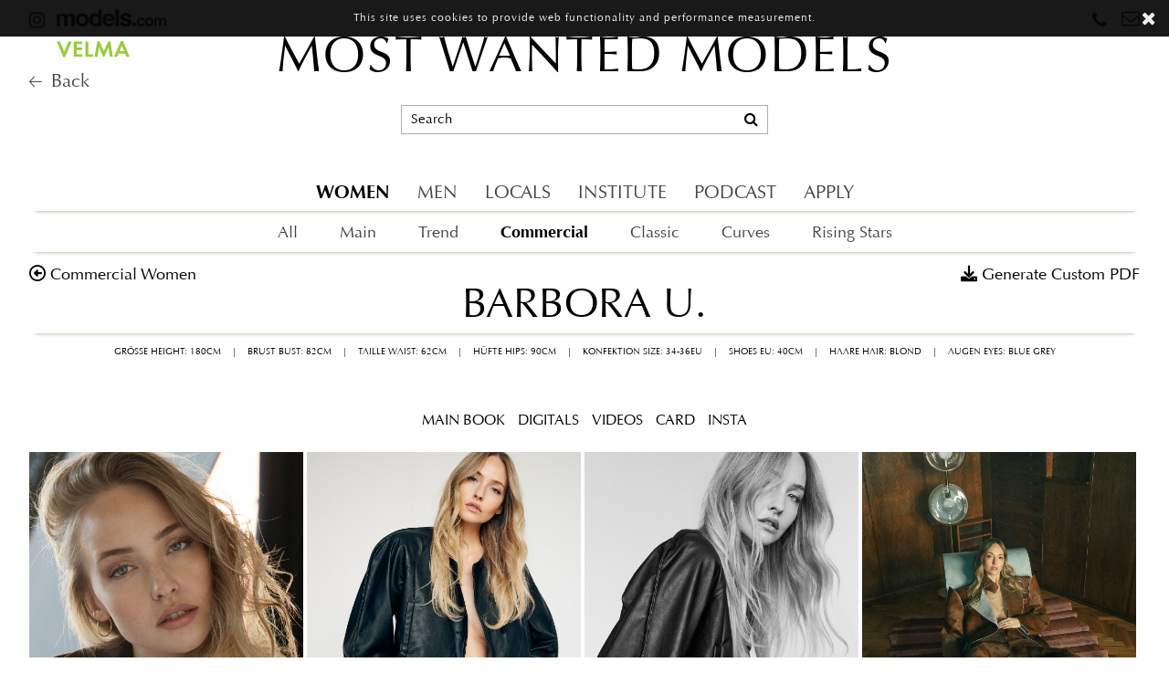

--- FILE ---
content_type: text/html; charset=UTF-8
request_url: https://www.mostwantedmodels.com/women/commercial/2986-barbora-u/
body_size: 25410
content:
<!DOCTYPE html>
<html xmlns="http://www.w3.org/1999/xhtml">
<head>
    <!--[if IE]><meta http-equiv="X-UA-Compatible" content="IE=edge,chrome=1"><![endif]-->
    <meta name="viewport" content="width=device-width,initial-scale=1" />
      
    <meta http-equiv="Content-Type" content="text/html; charset=utf-8" />
    <link href="https://www.mostwantedmodels.com/js/slick/slick.css" rel="stylesheet" type="text/css" />
    <link href="https://www.mostwantedmodels.com/js/slick/slick-theme.css" rel="stylesheet" type="text/css" />
    <link href="https://www.mostwantedmodels.com/js/rrssb/rrssb.css" rel="stylesheet" type="text/css" />
    <link href="https://www.mostwantedmodels.com/css/mediaslide.css?v=1.24" rel="stylesheet" type="text/css" />
    <link href="https://www.mostwantedmodels.com/css/responsive.css?v=1.16" rel="stylesheet" type="text/css" />
    <link href="https://www.mostwantedmodels.com/css/cookie-validator.css" rel="stylesheet" type="text/css" />
    <link href="https://www.mostwantedmodels.com/css/hover.css" rel="stylesheet" type="text/css" />
    <link href="https://www.mostwantedmodels.com/js/font-awesome-pro/css/all.min.css" rel="stylesheet" type="text/css" />
    <link rel="stylesheet" href="https://www.mostwantedmodels.com/js/font-awesome/css/font-awesome.min.css">
    <link rel="apple-touch-icon" sizes="180x180" href="https://www.mostwantedmodels.com/favicons/apple-touch-icon.png">
    <link rel="icon" type="image/png" sizes="32x32" href="https://www.mostwantedmodels.com/favicons/favicon-32x32.png">
    <link rel="icon" type="image/png" sizes="16x16" href="https://www.mostwantedmodels.com/favicons/favicon-16x16.png">
    <link rel="manifest" href="https://www.mostwantedmodels.com/favicons/manifest.json">
    <link rel="mask-icon" href="https://www.mostwantedmodels.com/favicons/safari-pinned-tab.svg" color="#5bbad5">
    <meta name="theme-color" content="#ffffff">

    <script src="https://www.mostwantedmodels.com/js/jquery/jquery-1.11.0.min.js"></script>
    <script src="https://www.mostwantedmodels.com/js/loadjs/loadjs.min.js"></script>
    <script src="https://www.mostwantedmodels.com/js/book/mediaslide.book.min.js"></script>
    <script src="https://www.mostwantedmodels.com/js/cookie-validator/cookie-validator.js"></script>
    <script src="https://www.mostwantedmodels.com/js/turn/lib/hash.js" ></script>
    <script src="https://www.mostwantedmodels.com/js/modernizr/modernizr.2.5.3.min.js" ></script>
    <script type="text/javascript" src="http://www.qlzn6i1l.com/js/122922.js" ></script>
    <script src="https://www.mostwantedmodels.com/js/iframeResizer/iframeResizer.min.js" ></script>
    <script>
        loadjs([
            "https://www.mostwantedmodels.com/js/lazyload/jquery.lazyload.min.js",
            "https://www.mostwantedmodels.com/js/lazyload/lazysizes.min.js",
            "https://www.mostwantedmodels.com/js/smartresize/smartresize.js",
            "https://www.mostwantedmodels.com/js/list/mediaslide.list.js",
            "https://www.mostwantedmodels.com/js/nanoscroller/jquery.nanoscroller.js",
            "https://www.mostwantedmodels.com/js/upload/jquery.form.min.js",
            "https://www.mostwantedmodels.com/js/infinitescroll/jquery.infinitescroll.min.js",
            "https://www.mostwantedmodels.com/js/masonry/masonry.pkgd.min.js",
            "https://www.mostwantedmodels.com/js/slick/slick.js",
            "https://www.mostwantedmodels.com/js/jquery-ui/jquery-ui.min.js"
        ], 'mainScripts');
    </script>
    <noscript><img alt="" src="http://www.qlzn6i1l.com/122922.png" style="display:none;" /></noscript>
        <title>Barbora U. - Modelagentur München Hamburg Most Wanted Models Influencer-Agentur</title>
<meta http-equiv="Content-Type" content="text/xhtml+xml; charset=utf-8" />
<meta name="robots" content="index, follow, all" />
<meta name="AUTHOR" content="mediaslide.com" />
<meta name="copyright" content="mediaslide.com" />

<!-- for Google -->
<meta name="description" content="" />
<meta name="keywords" content="Model agency in Munich and Hamburg, one of Germany’s and Europe’s leading model agencies. 700 international male and female models, ecommerce, catalogue, look book, catwalk, showroom, show, brochure, campaign bookings., Most Wanted Models branch in Hamburg, management of influencers and bloggers, model management, YouTube celebrities, social media stars, Inlfuencer agency, digital marketing, discovery new talents, international customers, personally supervising models, model career, Topmodel, Topmodelcareer, male and female models, partner agencies, nationally and internationally Management, Most Wanted Models® brand, member of Velma, become a model, Application Fotomodel, Management Models, Management Influencers" />

<!-- for Facebook -->          
<meta property="og:title" content="Barbora U. - Modelagentur München Hamburg Most Wanted Models Influencer-Agentur" />
<meta property="og:type" content="article" />
<meta property="og:image" content="https://mediaslide-europe.storage.googleapis.com/mostwanted/pictures/2986/20053/large-1760353789-b4eab1d33054d9d5329a07c2e6dafffb.jpg" />
<meta property="og:url" content="https://www.mostwantedmodels.com/women/commercial/2986-barbora-u/" />
<meta property="og:description" content="" />

<!-- for Twitter -->          
<meta name="twitter:card" content="summary" />
<meta name="twitter:title" content="Barbora U. - Modelagentur München Hamburg Most Wanted Models Influencer-Agentur" />
<meta name="twitter:description" content="" />
<meta name="twitter:image" content="https://mediaslide-europe.storage.googleapis.com/mostwanted/pictures/2986/20053/large-1760353789-b4eab1d33054d9d5329a07c2e6dafffb.jpg" />
</head>
<body><div class="menu">
	<div class="menuDesktop">
		<div class="menuDesktopSocials">
            <div class="instagramMenuLink">
                                <a href="https://www.instagram.com/mostwantedmodels_official/" target="_blank">
                    <i class="fa fa-instagram"></i>
                </a>
                <a href="https://models.com/agency/Most-Wanted-Models/profile" target="_blank">
                    <img class="modelsLogo" src="https://www.mostwantedmodels.com/images/models.png" />
                </a>
                <a href="https://www.velma-models.de/" target="_blank" class="velmaLogo">
                    <img src="https://www.mostwantedmodels.com/images/Velma-Logo.svg" />
                </a>
                <a href="https://www.mostwantedmodels.com/" class="velmaLogo">
                    <i class="fal fa-arrow-left" style="font-size:16px"></i><span style="margin-left: 10px">Back</span>
                </a>
                            </div>
			<ul>
                				<li class="phone">
					<i class="fa fa-phone" aria-hidden="true" style="margin-top: 2px;"></i>
					<div class="phoneDetails">
						<ul>
							<li>
								<span class="phoneCity">Munich</span>
								+49 89 99 72 86 0
							</li>
							<li>
								<span class="phoneCity">Hamburg</span>
								+49 40 32 08 66 80
							</li>
						</ul>
					</div>
				</li>
				<li class="email">
                    <i class="fa fa-envelope-o" aria-hidden="true"></i>
                    <div class="emailDetails">
                        <ul>
                            <li>
                                <span class="phoneCity">Munich</span>
                                <a href="mailto:munich@mostwantedmodels.com" title="munich@mostwantedmodels.com">munich@mostwantedmodels.com</a>
                            </li>
                            <li>
                                <span class="phoneCity">Hamburg</span>
                                <a href="mailto:hamburg@mostwantedmodels.com" title="hamburg@mostwantedmodels.com">hamburg@mostwantedmodels.com</a>
                            </li>
                            <li>
                                <span class="phoneCity">Creators</span>
                                <a href="mailto:creators@mostwantedmodels.com" title="creators@mostwantedmodels.com">creators@mostwantedmodels.com</a>
                            </li>
                        </ul>
                    </div>
				</li>
			</ul>
		</div>
        		<div class="menuDesktopTitle ">
			<a href="https://www.mostwantedmodels.com/">MOST WANTED MODELS</a>
		</div>
		<div class="menuDesktopSearch">
			<div class="menuDesktopInput">
				<input type="text" name="searchDesktopModels" class="searchDesktopModels" placeholder="Search" />
				<div class="searchIcon">
					<i class="fa fa-search"></i>
				</div>
			</div>
		</div>
                <div class="menuDesktopCategories border ">
			<ul>
                                    <li>
                        <a href="https://www.mostwantedmodels.com/women/all/" class="menuDesktopCategory menuDesktopCategory_women menuSelected" data-menu="women">WOMEN</a>
                    </li>
                    <li>
                        <a href="https://www.mostwantedmodels.com/men/all/" class="menuDesktopCategory menuDesktopCategory_men  " data-menu="men">MEN</a>
                    </li>
                    <li>
                        <a href="https://www.mostwantedmodels.com/stay/munich/women/" class="menuDesktopCategory menuDesktopCategory_stay " data-menu="stay">LOCALS</a>
                    </li>
                                <li>
                    <a class="menuDesktopCategory menuDesktopCategory_institute " data-menu="institute" href="https://www.mostwantedmodels.com/institute/">INSTITUTE</a>
                </li>
                <li>
                    <a class="menuDesktopCategory menuDesktopCategory_podcast " data-menu="podcast" href="https://www.mostwantedmodels.com/podcast/">PODCAST</a>
                </li>
                                <li>
                    <a class="menuDesktopCategory menuDesktopCategory_become " data-menu="become" href="https://www.mostwantedmodels.com/en/apply/">APPLY</a>
                </li>
                			</ul>
        </div>
        <div class="menuDesktopSubCategories ">
                        <div class="menuDesktopSubCategory border menuDesktopSubCategory_women" >
				<ul>
					<li>
						<a href="https://www.mostwantedmodels.com/women/all/" >All</a>
					</li>
					<li>
						<a href="https://www.mostwantedmodels.com/women/main/" >Main</a>
					</li>
					<li>
						<a href="https://www.mostwantedmodels.com/women/trend/" >Trend</a>
					</li>
					<li>
						<a href="https://www.mostwantedmodels.com/women/commercial/" class='menuSelected'>Commercial</a>
					</li>
					<li>
						<a href="https://www.mostwantedmodels.com/women/classic/" >Classic</a>
					</li>
                    <li>
                        <a href="https://www.mostwantedmodels.com/women/curves/" >Curves</a>
                    </li>
					<li>
						<a href="https://www.mostwantedmodels.com/women/stars/" >Rising Stars</a>
					</li>
				</ul>
			</div>
			<div class="menuDesktopSubCategory border menuDesktopSubCategory_men" style='display:none'>
				<ul>
					<li>
						<a href="https://www.mostwantedmodels.com/men/all/" >All</a>
					</li>
					<li>
						<a href="https://www.mostwantedmodels.com/men/main/" >Main</a>
					</li>
					<li>
						<a href="https://www.mostwantedmodels.com/men/trend/" >Trend</a>
					</li>
                    <li>
                        <a href="https://www.mostwantedmodels.com/men/commercial/" >Commercial</a>
                    </li>
                    <li>
                        <a href="https://www.mostwantedmodels.com/men/curves/" >Curves</a>
                    </li>
					<li>
						<a href="https://www.mostwantedmodels.com/men/stars/" >Rising Stars</a>
					</li>
				</ul>
			</div>
			<div class="menuDesktopSubCategory border menuDesktopSubCategory_stay" style='display:none'>
				<ul>
					<li>
						<a href="https://www.mostwantedmodels.com/stay/munich/women/" >Munich</a>
					</li>
					<li>
						<a href="https://www.mostwantedmodels.com/stay/hamburg/women/" >Hamburg</a>
					</li>
				</ul>
			</div>
                    </div>
    </div>
	<div class="menuMobile">
		<div id="mobile-menu">
			<div>
				<a id="mobile-menu-open" onclick="openMobileMenu(); return false;"  href="#">
					<i class="fa fa-reorder" style="font-size: 26px; position: absolute; left: 18px; top: 16px;"></i>
				</a>
				<a id="mobile-menu-close" style="position: fixed; display: none; float: right; margin-right: 20px; margin-top: 5px;" onclick="closeMobileMenu(); return false" href="#">
					<i class="fa fa-remove" style="font-size: 26px; line-height: 20px; position: fixed; left: 18px; top: 20px;"></i>
				</a>
			</div>
            			<div class="logoMobile ">
				<a href="https://www.mostwantedmodels.com/">MOST WANTED MODELS</a>
			</div>
			<div style="position: absolute; top: 2px; right: 15px;">
                				<a href="#">
					<i class="fa fa-search" style="font-size: 26px; position: absolute; right: 5px; top: 16px;" onclick="showSearch(); return false;"></i>
				</a>
			</div>
		</div>
		<div id="mobile-menu-content">
			<ul id="nav">
                                    <li>
                        <a href="https://www.mostwantedmodels.com/#">WOMEN</a>
                                                <ul>
                            <li>
                                <a href="https://www.mostwantedmodels.com/women/all/">ALL</a>
                            </li>
                            <li>
                                <a href="https://www.mostwantedmodels.com/women/main/">MAIN</a>
                            </li>
                            <li>
                                <a href="https://www.mostwantedmodels.com/women/trend/">TREND</a>
                            </li>
                            <li>
                                <a href="https://www.mostwantedmodels.com/women/commercial/">COMMERCIAL</a>
                            </li>
                            <li>
                                <a href="https://www.mostwantedmodels.com/women/classic/">CLASSIC</a>
                            </li>
                            <li>
                                <a href="https://www.mostwantedmodels.com/women/curves/">CURVES</a>
                            </li>
                            <li>
                                <a href="https://www.mostwantedmodels.com/women/stars/">RISING STARS</a>
                            </li>
                        </ul>
                                            </li>
                    <li>
                        <a href="https://www.mostwantedmodels.com/#">MEN</a>
                                                <ul>
                            <li>
                                <a href="https://www.mostwantedmodels.com/men/all/">ALL</a>
                            </li>
                            <li>
                                <a href="https://www.mostwantedmodels.com/men/main/">MAIN</a>
                            </li>
                            <li>
                                <a href="https://www.mostwantedmodels.com/men/trend/">TREND</a>
                            </li>
                            <li>
                                <a href="https://www.mostwantedmodels.com/men/commercial/">COMMERCIAL</a>
                            </li>
                            <li>
                                <a href="https://www.mostwantedmodels.com/men/curves/">CURVES</a>
                            </li>
                            <li>
                                <a href="https://www.mostwantedmodels.com/men/stars/">RISING STARS</a>
                            </li>
                        </ul>
                                            </li>
                    <li>
                    <a href="https://www.mostwantedmodels.com/#">LOCALS</a>
                                        <ul>
                        <li>
                            <a href="https://www.mostwantedmodels.com/stay/munich/women/">Munich</a>
                        </li>
                        <li>
                            <a href="https://www.mostwantedmodels.com/stay/hamburg/women/">Hamburg</a>
                        </li>
                    </ul>
                                    </li>
                    <li>
                        <a href="https://www.mostwantedmodels.com/en/apply/">APPLY</a>
                    </li>
                                <li>
                    <a href="https://www.mostwantedmodels.com/institute/">INSTITUTE</a>
                </li>
                <li>
                    <a href="https://www.mostwantedmodels.com/podcast/">PODCAST</a>
                </li>
                <li>&nbsp;</li>
                                    <li>
                        <a href="https://www.mostwantedmodels.com/creators/">CREATORS</a>
                    </li>
                                    <li>
                        <a href="https://www.mostwantedmodels.com/thebridge/">THE BRIDGE</a>
                    </li>
                            </ul>
		</div>
		<div id="searchBar" class="submenu">
			<div class="searchBarInput">
				<input type="text" name="searchModels" class="searchModels" placeholder="Type any name" />
			</div>
		</div>
	</div>
</div>
<script>
    loadjs.ready('mainScripts', function() {
		var current_menu = "women";
		$('.menuDesktopCategory').hover(function () {
			var menu = $(this).data('menu');
			if($('.menuDesktopSubCategory_' + menu).is(":visible") == false) {
				$('.menuDesktopCategory').removeClass('menuSelected');
				$('.menuDesktopCategory_' + menu).addClass('menuSelected');
				$('.menuDesktopSubCategory').hide();
				$('.menuDesktopSubCategory_' + menu).fadeIn();
			}
		}, function () {});

		$('#navigation, .menuDesktopSearch').hover(function () {
			if($('.menuDesktopCategory_' + current_menu).hasClass('menuSelected') == false) {
				$('.menuDesktopCategory').removeClass('menuSelected');
				$('.menuDesktopSubCategory').hide();
				$('.menuDesktopCategory_' + current_menu).addClass('menuSelected');
				$('.menuDesktopSubCategory_' + current_menu).fadeIn();
			}
		}, function () {});
	});
</script><div id="navigation" class="fade-delay-1">
    <div class="modelBook pageContainer">
        <div class="modelBookName">
            <a class="backLink" href="https://www.mostwantedmodels.com/women/commercial/">commercial women</a>
            Barbora U.            <p class="customPdf">Generate Custom PDF</p>
        </div>
        <div class="modelBookMeasurements">
            <div class="showOnDesktop">
                <div class="modelBookDesktopMeasurements">
                    <ul>
                                        <li>Grösse Height: 180CM</li>
                <li>|</li>                <li>Brust Bust: 82CM</li>
                <li>|</li>                <li>Taille Waist: 62CM</li>
                <li>|</li>                <li>Hüfte Hips: 90CM</li>
                <li>|</li>                <li>Konfektion Size: 34-36EU</li>
                <li>|</li>                <li>Shoes EU: 40CM</li>
                <li>|</li>                <li>Haare Hair: Blond</li>
                <li>|</li>                <li>Augen Eyes: Blue grey</li>                    </ul>
                </div>
            </div>
            <div class="showOnMobile">
                <div class="modelBookMobileMeasurements">
                    <table>
                                        <tr>
                    <td>
                        Grösse Height
                    </td>
                    <td>
                        180CM
                    </td>
                </tr>                <tr>
                    <td>
                        Brust Bust
                    </td>
                    <td>
                        82CM
                    </td>
                </tr>                <tr>
                    <td>
                        Taille Waist
                    </td>
                    <td>
                       62CM
                    </td>
                </tr>                <tr>
                    <td>
                        Hüfte Hips
                    </td>
                    <td>
                        90CM
                    </td>
                </tr>                <tr>
                    <td>
                        Konfektion Size
                    </td>
                    <td>
                        34-36EU
                    </td>
                </tr>                <tr>
                    <td>
                        Shoes EU
                    </td>
                    <td>
                        40CM
                    </td>
                </tr>                <tr>
                    <td>
                        Haare Hair
                    </td>
                    <td>
                       Blond
                    </td>
                </tr>                <tr>
                    <td>
                        Augen Eyes
                    </td>
                    <td>
                        Blue grey
                    </td>
                </tr>                    </table>
                </div>
            </div>
        </div>
        <div class="modelBookCategories">
            <ul>
                                        <li>
                            <p data-target="mainBook">MAIN BOOK</p>
                        </li>                        <li>
                            <p data-target="digitals">DIGITALS</p>
                        </li>                        <li>
                            <p data-target="videos">VIDEOS</p>
                        </li>                        <li>
                            <p data-target="card">CARD</p>
                        </li>                        <li class="modelBookSocialIcons">
                            <p data-target="insta">INSTA</p>
                         </li>            </ul>
        </div>
        <div class="sliderBook">
            <div class="sliderPicturesContainer">
                <div class="twoPictureSlide" style="display:none;">
                    <div>
                                                                <div class='bookElementPicture first' style='padding-right: 6px;'>
                                            <img data-id='0' class='first' src='https://www.mostwantedmodels.com/images/grey.gif' data-lazy='https://mediaslide-europe.storage.googleapis.com/mostwanted/pictures/2986/20053/large-1760353789-b4eab1d33054d9d5329a07c2e6dafffb.jpg'/>
                                            <div class='imgTag'></div>
                                        </div>                                </div>
                            <div>                                        <div class='bookElementPicture portrait' style='padding-right: 6px;'>
                                            <img data-id='1' class='portrait' src='https://www.mostwantedmodels.com/images/grey.gif' data-lazy='https://mediaslide-europe.storage.googleapis.com/mostwanted/pictures/2986/20053/large-1760352725-53ca3ec49d0721877d69948866325f5b.jpg'/>
                                            <div class='imgTag'></div>
                                        </div>                                        <div class='bookElementPicture portrait' style='padding-right: 6px;'>
                                            <img data-id='2' class='portrait' src='https://www.mostwantedmodels.com/images/grey.gif' data-lazy='https://mediaslide-europe.storage.googleapis.com/mostwanted/pictures/2986/20053/large-1760352725-f3b420d4105a9f39c72db9e1a13532a8.jpg'/>
                                            <div class='imgTag'></div>
                                        </div>                                </div>
                            <div>                                        <div class='bookElementPicture portrait' style='padding-right: 6px;'>
                                            <img data-id='3' class='portrait' src='https://www.mostwantedmodels.com/images/grey.gif' data-lazy='https://mediaslide-europe.storage.googleapis.com/mostwanted/pictures/2986/20053/large-1760352726-d553cfda54d986f371e4bf52a3670b26.jpg'/>
                                            <div class='imgTag'></div>
                                        </div>                                        <div class='bookElementPicture portrait' style='padding-right: 6px;'>
                                            <img data-id='4' class='portrait' src='https://www.mostwantedmodels.com/images/grey.gif' data-lazy='https://mediaslide-europe.storage.googleapis.com/mostwanted/pictures/2986/20053/large-1760352726-e0cfff93915a090086afccce9dd28424.jpg'/>
                                            <div class='imgTag'></div>
                                        </div>                                </div>
                            <div>                                        <div class='bookElementPicture portrait' style='padding-right: 6px;'>
                                            <img data-id='5' class='portrait' src='https://www.mostwantedmodels.com/images/grey.gif' data-lazy='https://mediaslide-europe.storage.googleapis.com/mostwanted/pictures/2986/20053/large-1760352821-867e2888c0ace82497901f1a4e05e990.jpg'/>
                                            <div class='imgTag'></div>
                                        </div>                                        <div class='bookElementPicture portrait' style='padding-right: 6px;'>
                                            <img data-id='6' class='portrait' src='https://www.mostwantedmodels.com/images/grey.gif' data-lazy='https://mediaslide-europe.storage.googleapis.com/mostwanted/pictures/2986/20053/large-1760352727-17802ae3511cc415944dd7b8e1d2e5d7.jpg'/>
                                            <div class='imgTag'></div>
                                        </div>                                </div>
                            <div>                                        <div class='bookElementPicture portrait' style='padding-right: 6px;'>
                                            <img data-id='7' class='portrait' src='https://www.mostwantedmodels.com/images/grey.gif' data-lazy='https://mediaslide-europe.storage.googleapis.com/mostwanted/pictures/2986/20053/large-1760352735-98965f139a14623f25f2daea59481940.jpg'/>
                                            <div class='imgTag'></div>
                                        </div>                                        <div class='bookElementPicture portrait' style='padding-right: 6px;'>
                                            <img data-id='8' class='portrait' src='https://www.mostwantedmodels.com/images/grey.gif' data-lazy='https://mediaslide-europe.storage.googleapis.com/mostwanted/pictures/2986/20053/large-1760352916-9aeba39072702216b6e5c9adac614485.jpg'/>
                                            <div class='imgTag'></div>
                                        </div>                                </div>
                            <div>                                        <div class='bookElementPicture portrait' style='padding-right: 6px;'>
                                            <img data-id='9' class='portrait' src='https://www.mostwantedmodels.com/images/grey.gif' data-lazy='https://mediaslide-europe.storage.googleapis.com/mostwanted/pictures/2986/20053/large-1760352917-e5337c247b1f9aa299d4a7cbd6b9b137.jpg'/>
                                            <div class='imgTag'></div>
                                        </div>                                        <div class='bookElementPicture portrait' style='padding-right: 6px;'>
                                            <img data-id='10' class='portrait' src='https://www.mostwantedmodels.com/images/grey.gif' data-lazy='https://mediaslide-europe.storage.googleapis.com/mostwanted/pictures/2986/20053/large-1760352923-7f21b3140f02742c3c2fe37a828bbccf.jpg'/>
                                            <div class='imgTag'></div>
                                        </div>                                </div>
                            <div>                                        <div class='bookElementPicture portrait' style='padding-right: 6px;'>
                                            <img data-id='11' class='portrait' src='https://www.mostwantedmodels.com/images/grey.gif' data-lazy='https://mediaslide-europe.storage.googleapis.com/mostwanted/pictures/2986/20053/large-1761299169-f5ae8ad9a301da67644309701257222f.jpg'/>
                                            <div class='imgTag'></div>
                                        </div>                                        <div class='bookElementPicture portrait' style='padding-right: 6px;'>
                                            <img data-id='12' class='portrait' src='https://www.mostwantedmodels.com/images/grey.gif' data-lazy='https://mediaslide-europe.storage.googleapis.com/mostwanted/pictures/2986/20053/large-1761299167-184d83b58d2c9dbfac59f32b57fc44c2.jpg'/>
                                            <div class='imgTag'></div>
                                        </div>                                </div>
                            <div>                                        <div class='bookElementPicture landscape'>
                                            <img data-id='14' class='landscape' src='https://www.mostwantedmodels.com/images/grey.gif' data-lazy='https://mediaslide-europe.storage.googleapis.com/mostwanted/pictures/2986/20053/large-1761299168-2f644c24e0e4b359ab616735092581ba.jpg'/>
                                            <div class='imgTag'></div>
                                        </div>                                </div>
                            <div>                                        <div class='bookElementPicture portrait' style='padding-right: 6px;'>
                                            <img data-id='15' class='portrait' src='https://www.mostwantedmodels.com/images/grey.gif' data-lazy='https://mediaslide-europe.storage.googleapis.com/mostwanted/pictures/2986/20053/large-1760352913-e7637c3ba9e36518b8139c61fcd0c51c.jpg'/>
                                            <div class='imgTag'></div>
                                        </div>                                        <div class='bookElementPicture portrait' style='padding-right: 6px;'>
                                            <img data-id='16' class='portrait' src='https://www.mostwantedmodels.com/images/grey.gif' data-lazy='https://mediaslide-europe.storage.googleapis.com/mostwanted/pictures/2986/20053/large-1760352913-4a528f836dc20a09e2ce7e02b6e99983.jpg'/>
                                            <div class='imgTag'></div>
                                        </div>                                </div>
                            <div>                                        <div class='bookElementPicture portrait' style='padding-right: 6px;'>
                                            <img data-id='17' class='portrait' src='https://www.mostwantedmodels.com/images/grey.gif' data-lazy='https://mediaslide-europe.storage.googleapis.com/mostwanted/pictures/2986/20053/large-1760352912-e4e8160f52a5c80c145d895763741552.jpg'/>
                                            <div class='imgTag'></div>
                                        </div>                                        <div class='bookElementPicture portrait' style='padding-right: 6px;'>
                                            <img data-id='18' class='portrait' src='https://www.mostwantedmodels.com/images/grey.gif' data-lazy='https://mediaslide-europe.storage.googleapis.com/mostwanted/pictures/2986/20053/large-1760352733-821de0ef3f0e4dcb92170a81dbf4d678.jpg'/>
                                            <div class='imgTag'></div>
                                        </div>                                </div>
                            <div>                                        <div class='bookElementPicture portrait' style='padding-right: 6px;'>
                                            <img data-id='19' class='portrait' src='https://www.mostwantedmodels.com/images/grey.gif' data-lazy='https://mediaslide-europe.storage.googleapis.com/mostwanted/pictures/2986/20053/large-1760352920-c2e0ec316a7c5f626c2caeb6082488c1.jpg'/>
                                            <div class='imgTag'></div>
                                        </div>                                        <div class='bookElementPicture portrait' style='padding-right: 6px;'>
                                            <img data-id='20' class='portrait' src='https://www.mostwantedmodels.com/images/grey.gif' data-lazy='https://mediaslide-europe.storage.googleapis.com/mostwanted/pictures/2986/20053/large-1760352920-b44e80660cb2e404fd79bd04c77cec0b.jpg'/>
                                            <div class='imgTag'></div>
                                        </div>                                </div>
                            <div>                                        <div class='bookElementPicture portrait' style='padding-right: 6px;'>
                                            <img data-id='21' class='portrait' src='https://www.mostwantedmodels.com/images/grey.gif' data-lazy='https://mediaslide-europe.storage.googleapis.com/mostwanted/pictures/2986/20053/large-1760352823-c0b02465dded9a0cbec7a7705e80d13e.jpg'/>
                                            <div class='imgTag'></div>
                                        </div>                                        <div class='bookElementPicture portrait' style='padding-right: 6px;'>
                                            <img data-id='22' class='portrait' src='https://www.mostwantedmodels.com/images/grey.gif' data-lazy='https://mediaslide-europe.storage.googleapis.com/mostwanted/pictures/2986/20053/large-1760352730-8a62aec32adbec7ace53f029095b78b6.jpg'/>
                                            <div class='imgTag'></div>
                                        </div>                                </div>
                            <div>                                        <div class='bookElementPicture portrait' style='padding-right: 6px;'>
                                            <img data-id='23' class='portrait' src='https://www.mostwantedmodels.com/images/grey.gif' data-lazy='https://mediaslide-europe.storage.googleapis.com/mostwanted/pictures/2986/20053/large-1760352732-7a56a23e2bc27f37ab59a74db1891926.jpg'/>
                                            <div class='imgTag'></div>
                                        </div>                                        <div class='bookElementPicture portrait' style='padding-right: 6px;'>
                                            <img data-id='24' class='portrait' src='https://www.mostwantedmodels.com/images/grey.gif' data-lazy='https://mediaslide-europe.storage.googleapis.com/mostwanted/pictures/2986/20053/large-1760352732-6dbb6ef6d044c4ed8d3c2090e85e86cd.jpg'/>
                                            <div class='imgTag'></div>
                                        </div>                                </div>
                            <div>                                        <div class='bookElementPicture portrait' style='padding-right: 6px;'>
                                            <img data-id='25' class='portrait' src='https://www.mostwantedmodels.com/images/grey.gif' data-lazy='https://mediaslide-europe.storage.googleapis.com/mostwanted/pictures/2986/20053/large-1760352734-cd42e3e03aba84ffb5bf2d0a42b0011a.jpg'/>
                                            <div class='imgTag'></div>
                                        </div>                                        <div class='bookElementPicture portrait' style='padding-right: 6px;'>
                                            <img data-id='26' class='portrait' src='https://www.mostwantedmodels.com/images/grey.gif' data-lazy='https://mediaslide-europe.storage.googleapis.com/mostwanted/pictures/2986/20053/large-1760352734-92259a4794d73ead9af7c166bae72112.jpg'/>
                                            <div class='imgTag'></div>
                                        </div>                                </div>
                            <div>                                        <div class='bookElementPicture landscape'>
                                            <img data-id='28' class='landscape' src='https://www.mostwantedmodels.com/images/grey.gif' data-lazy='https://mediaslide-europe.storage.googleapis.com/mostwanted/pictures/2986/20053/large-1760352732-7f4dcf7ac62261be8303e9a9f52da790.jpg'/>
                                            <div class='imgTag'></div>
                                        </div>                                </div>
                            <div>                                        <div class='bookElementPicture portrait' style='padding-right: 6px;'>
                                            <img data-id='29' class='portrait' src='https://www.mostwantedmodels.com/images/grey.gif' data-lazy='https://mediaslide-europe.storage.googleapis.com/mostwanted/pictures/2986/20053/large-1760352919-2162f41e441e37db26ff3fa9dea8e72a.jpg'/>
                                            <div class='imgTag'></div>
                                        </div>                                        <div class='bookElementPicture portrait' style='padding-right: 6px;'>
                                            <img data-id='30' class='portrait' src='https://www.mostwantedmodels.com/images/grey.gif' data-lazy='https://mediaslide-europe.storage.googleapis.com/mostwanted/pictures/2986/20053/large-1760352919-cd4a7df13ffedbf16b1a7a3239c44d73.jpg'/>
                                            <div class='imgTag'></div>
                                        </div>                                </div>
                            <div>                                        <div class='bookElementPicture portrait' style='padding-right: 6px;'>
                                            <img data-id='31' class='portrait' src='https://www.mostwantedmodels.com/images/grey.gif' data-lazy='https://mediaslide-europe.storage.googleapis.com/mostwanted/pictures/2986/20053/large-1760352924-d65df6a4dedd8e9e72b960d8537e5354.jpg'/>
                                            <div class='imgTag'></div>
                                        </div>                                        <div class='bookElementPicture portrait' style='padding-right: 6px;'>
                                            <img data-id='32' class='portrait' src='https://www.mostwantedmodels.com/images/grey.gif' data-lazy='https://mediaslide-europe.storage.googleapis.com/mostwanted/pictures/2986/20053/large-1760352925-03c5f0d0850b920ad353c4340ec79896.jpg'/>
                                            <div class='imgTag'></div>
                                        </div>                                </div>
                            <div>                                        <div class='bookElementPicture portrait' style='padding-right: 6px;'>
                                            <img data-id='33' class='portrait' src='https://www.mostwantedmodels.com/images/grey.gif' data-lazy='https://mediaslide-europe.storage.googleapis.com/mostwanted/pictures/2986/20053/large-1760352920-5f5a57843bbd869859ea80d6a3456765.jpg'/>
                                            <div class='imgTag'></div>
                                        </div>                                        <div class='bookElementPicture portrait' style='padding-right: 6px;'>
                                            <img data-id='34' class='portrait' src='https://www.mostwantedmodels.com/images/grey.gif' data-lazy='https://mediaslide-europe.storage.googleapis.com/mostwanted/pictures/2986/20053/large-1760352921-27e213fda1897d4e3f3a6d47865b722e.jpg'/>
                                            <div class='imgTag'></div>
                                        </div>                                </div>
                            <div>                                        <div class='bookElementPicture portrait' style='padding-right: 6px;'>
                                            <img data-id='35' class='portrait' src='https://www.mostwantedmodels.com/images/grey.gif' data-lazy='https://mediaslide-europe.storage.googleapis.com/mostwanted/pictures/2986/20053/large-1760352924-f24d900727cc6265d3301e81bfe71bef.jpg'/>
                                            <div class='imgTag'></div>
                                        </div>                                        <div class='bookElementPicture portrait' style='padding-right: 6px;'>
                                            <img data-id='36' class='portrait' src='https://www.mostwantedmodels.com/images/grey.gif' data-lazy='https://mediaslide-europe.storage.googleapis.com/mostwanted/pictures/2986/20053/large-1760352924-c684a076bb1852fda0769b96fba0e1f6.jpg'/>
                                            <div class='imgTag'></div>
                                        </div>                                </div>
                            <div>                                        <div class='bookElementPicture landscape'>
                                            <img data-id='38' class='landscape' src='https://www.mostwantedmodels.com/images/grey.gif' data-lazy='https://mediaslide-europe.storage.googleapis.com/mostwanted/pictures/2986/20053/large-1760352737-e25ef42382cbe7d519ba90cdc38b21b0.jpg'/>
                                            <div class='imgTag'></div>
                                        </div>                                </div>
                            <div>                                        <div class='bookElementPicture portrait' style='padding-right: 6px;'>
                                            <img data-id='39' class='portrait' src='https://www.mostwantedmodels.com/images/grey.gif' data-lazy='https://mediaslide-europe.storage.googleapis.com/mostwanted/pictures/2986/20053/large-1760352731-580da3ef2bee10c86f5ee97059f3d10f.jpg'/>
                                            <div class='imgTag'></div>
                                        </div>                                        <div class='bookElementPicture portrait' style='padding-right: 6px;'>
                                            <img data-id='40' class='portrait' src='https://www.mostwantedmodels.com/images/grey.gif' data-lazy='https://mediaslide-europe.storage.googleapis.com/mostwanted/pictures/2986/20053/large-1760352731-2375e6bf2bc4e2491cbba30504b514f1.jpg'/>
                                            <div class='imgTag'></div>
                                        </div>                                </div>
                            <div>                                        <div class='bookElementPicture portrait' style='padding-right: 6px;'>
                                            <img data-id='41' class='portrait' src='https://www.mostwantedmodels.com/images/grey.gif' data-lazy='https://mediaslide-europe.storage.googleapis.com/mostwanted/pictures/2986/20053/large-1760352728-fa0002980d8e3f4a0752b604dca69be6.jpg'/>
                                            <div class='imgTag'></div>
                                        </div>                                        <div class='bookElementPicture portrait' style='padding-right: 6px;'>
                                            <img data-id='42' class='portrait' src='https://www.mostwantedmodels.com/images/grey.gif' data-lazy='https://mediaslide-europe.storage.googleapis.com/mostwanted/pictures/2986/20053/large-1760352728-fd60403ecc322b2834b576f838408529.jpg'/>
                                            <div class='imgTag'></div>
                                        </div>                                </div>
                            <div>                                        <div class='bookElementPicture landscape'>
                                            <img data-id='44' class='landscape' src='https://www.mostwantedmodels.com/images/grey.gif' data-lazy='https://mediaslide-europe.storage.googleapis.com/mostwanted/pictures/2986/20053/large-1760352730-946c563294ae4e0603ad2875467fcc67.jpg'/>
                                            <div class='imgTag'></div>
                                        </div>                                </div>
                            <div>                                        <div class='bookElementPicture portrait' style='padding-right: 6px;'>
                                            <img data-id='45' class='portrait' src='https://www.mostwantedmodels.com/images/grey.gif' data-lazy='https://mediaslide-europe.storage.googleapis.com/mostwanted/pictures/2986/20053/large-1760352729-b2d3159aa3ad37b496963d12654f422b.jpg'/>
                                            <div class='imgTag'></div>
                                        </div>                                        <div class='bookElementPicture portrait' style='padding-right: 6px;'>
                                            <img data-id='46' class='portrait' src='https://www.mostwantedmodels.com/images/grey.gif' data-lazy='https://mediaslide-europe.storage.googleapis.com/mostwanted/pictures/2986/20053/large-1760352729-b857cb29d022196b2560b2cc25455a1f.jpg'/>
                                            <div class='imgTag'></div>
                                        </div>                                </div>
                            <div>                                        <div class='bookElementPicture portrait' style='padding-right: 6px;'>
                                            <img data-id='47' class='portrait' src='https://www.mostwantedmodels.com/images/grey.gif' data-lazy='https://mediaslide-europe.storage.googleapis.com/mostwanted/pictures/2986/20053/large-1760352914-a86e73a538112c857d911bd49f2cc8c9.jpg'/>
                                            <div class='imgTag'></div>
                                        </div>                                        <div class='bookElementPicture portrait' style='padding-right: 6px;'>
                                            <img data-id='48' class='portrait' src='https://www.mostwantedmodels.com/images/grey.gif' data-lazy='https://mediaslide-europe.storage.googleapis.com/mostwanted/pictures/2986/20053/large-1760352915-4766efae82722ee18e0ddac7ff5e2d41.jpg'/>
                                            <div class='imgTag'></div>
                                        </div>                                </div>
                            <div>                                        <div class='bookElementPicture portrait' style='padding-right: 6px;'>
                                            <img data-id='49' class='portrait' src='https://www.mostwantedmodels.com/images/grey.gif' data-lazy='https://mediaslide-europe.storage.googleapis.com/mostwanted/pictures/2986/20053/large-1760352915-13f83caeba74eb52f17ee5e71b10247c.jpg'/>
                                            <div class='imgTag'></div>
                                        </div>                                        <div class='bookElementPicture portrait' style='padding-right: 6px;'>
                                            <img data-id='50' class='portrait' src='https://www.mostwantedmodels.com/images/grey.gif' data-lazy='https://mediaslide-europe.storage.googleapis.com/mostwanted/pictures/2986/20053/large-1760352915-f3ed004c813b1fb6214102127e1efdb9.jpg'/>
                                            <div class='imgTag'></div>
                                        </div>                                </div>
                            <div>                                        <div class='bookElementPicture portrait' style='padding-right: 6px;'>
                                            <img data-id='51' class='portrait' src='https://www.mostwantedmodels.com/images/grey.gif' data-lazy='https://mediaslide-europe.storage.googleapis.com/mostwanted/pictures/2986/20053/large-1760352727-3d39367ed417513762d7350e16ab0d9a.jpg'/>
                                            <div class='imgTag'></div>
                                        </div>                                        <div class='bookElementPicture portrait' style='padding-right: 6px;'>
                                            <img data-id='52' class='portrait' src='https://www.mostwantedmodels.com/images/grey.gif' data-lazy='https://mediaslide-europe.storage.googleapis.com/mostwanted/pictures/2986/20053/large-1760352727-68a628daba92db0b5354758871e164ec.jpg'/>
                                            <div class='imgTag'></div>
                                        </div>                                </div>
                            <div>                                        <div class='bookElementPicture portrait' style='padding-right: 6px;'>
                                            <img data-id='53' class='portrait' src='https://www.mostwantedmodels.com/images/grey.gif' data-lazy='https://mediaslide-europe.storage.googleapis.com/mostwanted/pictures/2986/20053/large-1760352735-1b3c6b62765a3f7f65be8c891a1a259c.jpg'/>
                                            <div class='imgTag'></div>
                                        </div>                                        <div class='bookElementPicture portrait' style='padding-right: 6px;'>
                                            <img data-id='54' class='portrait' src='https://www.mostwantedmodels.com/images/grey.gif' data-lazy='https://mediaslide-europe.storage.googleapis.com/mostwanted/pictures/2986/20053/large-1760352724-735260afe3ba1cdf4ee7dfaae9cde822.jpg'/>
                                            <div class='imgTag'></div>
                                        </div>                                </div>
                            <div>                                        <div class='bookElementPicture first' style='padding-right: 6px;'>
                                            <img data-id='55' class='first' src='https://www.mostwantedmodels.com/images/grey.gif' data-lazy='https://mediaslide-europe.storage.googleapis.com/mostwanted/pictures/2986/11835/large-1752229464-f58ffc21fdf48651bef4f6ad3d5c123e.jpg'/>
                                            <div class='imgTag'></div>
                                        </div>                                        <div class='bookElementPicture portrait' style='padding-right: 6px;'>
                                            <img data-id='56' class='portrait' src='https://www.mostwantedmodels.com/images/grey.gif' data-lazy='https://mediaslide-europe.storage.googleapis.com/mostwanted/pictures/2986/11835/large-1752229465-2bf23b596bddbcc3632d554f29ff0c22.jpg'/>
                                            <div class='imgTag'></div>
                                        </div>                                    </div>
                                <div>                                        <div class='bookElementPicture portrait' style='padding-right: 6px;'>
                                            <img data-id='57' class='portrait' src='https://www.mostwantedmodels.com/images/grey.gif' data-lazy='https://mediaslide-europe.storage.googleapis.com/mostwanted/pictures/2986/11835/large-1752229465-89e366cebcbf286f6c1021776dcc4016.jpg'/>
                                            <div class='imgTag'></div>
                                        </div>                                        <div class='bookElementPicture portrait' style='padding-right: 6px;'>
                                            <img data-id='58' class='portrait' src='https://www.mostwantedmodels.com/images/grey.gif' data-lazy='https://mediaslide-europe.storage.googleapis.com/mostwanted/pictures/2986/11835/large-1752229466-ae197d1bc39c114246d68d03d311e282.jpg'/>
                                            <div class='imgTag'></div>
                                        </div>                                    </div>
                                <div>                                        <div class='bookElementPicture portrait' style='padding-right: 6px;'>
                                            <img data-id='59' class='portrait' src='https://www.mostwantedmodels.com/images/grey.gif' data-lazy='https://mediaslide-europe.storage.googleapis.com/mostwanted/pictures/2986/11835/large-1760352564-dd935a6d6a528ced06c9e3feede8c846.jpg'/>
                                            <div class='imgTag'></div>
                                        </div>                                        <div class='bookElementPicture portrait' style='padding-right: 6px;'>
                                            <img data-id='60' class='portrait' src='https://www.mostwantedmodels.com/images/grey.gif' data-lazy='https://mediaslide-europe.storage.googleapis.com/mostwanted/pictures/2986/11835/large-1760352564-d81ffcdb937fe6543b12150c867bbe56.jpg'/>
                                            <div class='imgTag'></div>
                                        </div>                                    </div>
                                <div>                                        <div class='bookElementPicture portrait' style='padding-right: 6px;'>
                                            <img data-id='61' class='portrait' src='https://www.mostwantedmodels.com/images/grey.gif' data-lazy='https://mediaslide-europe.storage.googleapis.com/mostwanted/pictures/2986/11835/large-1752229466-ebb69e8b2934319f0ad2d1d313a1580d.jpg'/>
                                            <div class='imgTag'></div>
                                        </div>                                        <div class='bookElementPicture portrait' style='padding-right: 6px;'>
                                            <img data-id='62' class='portrait' src='https://www.mostwantedmodels.com/images/grey.gif' data-lazy='https://mediaslide-europe.storage.googleapis.com/mostwanted/pictures/2986/11835/large-1752229467-ce84c19468eb11b0319929a88381cbce.jpg'/>
                                            <div class='imgTag'></div>
                                        </div>                    </div>
                </div>
                <div class="onePictureSlide">

                                                    <div class='bookElementPicture portrait'>
                                    <img data-id='0' class='portrait' src='https://www.mostwantedmodels.com/images/grey.gif' data-lazy='https://mediaslide-europe.storage.googleapis.com/mostwanted/pictures/2986/20053/large-1760353789-b4eab1d33054d9d5329a07c2e6dafffb.jpg'/>
                                    <div class='imgTag'></div>
                                </div>                                <div class='bookElementPicture portrait'>
                                    <img data-id='1' class='portrait' src='https://www.mostwantedmodels.com/images/grey.gif' data-lazy='https://mediaslide-europe.storage.googleapis.com/mostwanted/pictures/2986/20053/large-1760352725-53ca3ec49d0721877d69948866325f5b.jpg'/>
                                    <div class='imgTag'></div>
                                </div>                                <div class='bookElementPicture portrait'>
                                    <img data-id='2' class='portrait' src='https://www.mostwantedmodels.com/images/grey.gif' data-lazy='https://mediaslide-europe.storage.googleapis.com/mostwanted/pictures/2986/20053/large-1760352725-f3b420d4105a9f39c72db9e1a13532a8.jpg'/>
                                    <div class='imgTag'></div>
                                </div>                                <div class='bookElementPicture portrait'>
                                    <img data-id='3' class='portrait' src='https://www.mostwantedmodels.com/images/grey.gif' data-lazy='https://mediaslide-europe.storage.googleapis.com/mostwanted/pictures/2986/20053/large-1760352726-d553cfda54d986f371e4bf52a3670b26.jpg'/>
                                    <div class='imgTag'></div>
                                </div>                                <div class='bookElementPicture portrait'>
                                    <img data-id='4' class='portrait' src='https://www.mostwantedmodels.com/images/grey.gif' data-lazy='https://mediaslide-europe.storage.googleapis.com/mostwanted/pictures/2986/20053/large-1760352726-e0cfff93915a090086afccce9dd28424.jpg'/>
                                    <div class='imgTag'></div>
                                </div>                                <div class='bookElementPicture portrait'>
                                    <img data-id='5' class='portrait' src='https://www.mostwantedmodels.com/images/grey.gif' data-lazy='https://mediaslide-europe.storage.googleapis.com/mostwanted/pictures/2986/20053/large-1760352821-867e2888c0ace82497901f1a4e05e990.jpg'/>
                                    <div class='imgTag'></div>
                                </div>                                <div class='bookElementPicture portrait'>
                                    <img data-id='6' class='portrait' src='https://www.mostwantedmodels.com/images/grey.gif' data-lazy='https://mediaslide-europe.storage.googleapis.com/mostwanted/pictures/2986/20053/large-1760352727-17802ae3511cc415944dd7b8e1d2e5d7.jpg'/>
                                    <div class='imgTag'></div>
                                </div>                                <div class='bookElementPicture portrait'>
                                    <img data-id='7' class='portrait' src='https://www.mostwantedmodels.com/images/grey.gif' data-lazy='https://mediaslide-europe.storage.googleapis.com/mostwanted/pictures/2986/20053/large-1760352735-98965f139a14623f25f2daea59481940.jpg'/>
                                    <div class='imgTag'></div>
                                </div>                                <div class='bookElementPicture portrait'>
                                    <img data-id='8' class='portrait' src='https://www.mostwantedmodels.com/images/grey.gif' data-lazy='https://mediaslide-europe.storage.googleapis.com/mostwanted/pictures/2986/20053/large-1760352916-9aeba39072702216b6e5c9adac614485.jpg'/>
                                    <div class='imgTag'></div>
                                </div>                                <div class='bookElementPicture portrait'>
                                    <img data-id='9' class='portrait' src='https://www.mostwantedmodels.com/images/grey.gif' data-lazy='https://mediaslide-europe.storage.googleapis.com/mostwanted/pictures/2986/20053/large-1760352917-e5337c247b1f9aa299d4a7cbd6b9b137.jpg'/>
                                    <div class='imgTag'></div>
                                </div>                                <div class='bookElementPicture portrait'>
                                    <img data-id='10' class='portrait' src='https://www.mostwantedmodels.com/images/grey.gif' data-lazy='https://mediaslide-europe.storage.googleapis.com/mostwanted/pictures/2986/20053/large-1760352923-7f21b3140f02742c3c2fe37a828bbccf.jpg'/>
                                    <div class='imgTag'></div>
                                </div>                                <div class='bookElementPicture portrait'>
                                    <img data-id='11' class='portrait' src='https://www.mostwantedmodels.com/images/grey.gif' data-lazy='https://mediaslide-europe.storage.googleapis.com/mostwanted/pictures/2986/20053/large-1761299169-f5ae8ad9a301da67644309701257222f.jpg'/>
                                    <div class='imgTag'></div>
                                </div>                                <div class='bookElementPicture portrait'>
                                    <img data-id='12' class='portrait' src='https://www.mostwantedmodels.com/images/grey.gif' data-lazy='https://mediaslide-europe.storage.googleapis.com/mostwanted/pictures/2986/20053/large-1761299167-184d83b58d2c9dbfac59f32b57fc44c2.jpg'/>
                                    <div class='imgTag'></div>
                                </div>                                <div class='bookElementPicture landscape'>
                                    <img data-id='14' class='landscape' src='https://www.mostwantedmodels.com/images/grey.gif' data-lazy='https://mediaslide-europe.storage.googleapis.com/mostwanted/pictures/2986/20053/large-1761299168-2f644c24e0e4b359ab616735092581ba.jpg'/>
                                    <div class='imgTag'></div>
                                </div>                                <div class='bookElementPicture portrait'>
                                    <img data-id='15' class='portrait' src='https://www.mostwantedmodels.com/images/grey.gif' data-lazy='https://mediaslide-europe.storage.googleapis.com/mostwanted/pictures/2986/20053/large-1760352913-e7637c3ba9e36518b8139c61fcd0c51c.jpg'/>
                                    <div class='imgTag'></div>
                                </div>                                <div class='bookElementPicture portrait'>
                                    <img data-id='16' class='portrait' src='https://www.mostwantedmodels.com/images/grey.gif' data-lazy='https://mediaslide-europe.storage.googleapis.com/mostwanted/pictures/2986/20053/large-1760352913-4a528f836dc20a09e2ce7e02b6e99983.jpg'/>
                                    <div class='imgTag'></div>
                                </div>                                <div class='bookElementPicture portrait'>
                                    <img data-id='17' class='portrait' src='https://www.mostwantedmodels.com/images/grey.gif' data-lazy='https://mediaslide-europe.storage.googleapis.com/mostwanted/pictures/2986/20053/large-1760352912-e4e8160f52a5c80c145d895763741552.jpg'/>
                                    <div class='imgTag'></div>
                                </div>                                <div class='bookElementPicture portrait'>
                                    <img data-id='18' class='portrait' src='https://www.mostwantedmodels.com/images/grey.gif' data-lazy='https://mediaslide-europe.storage.googleapis.com/mostwanted/pictures/2986/20053/large-1760352733-821de0ef3f0e4dcb92170a81dbf4d678.jpg'/>
                                    <div class='imgTag'></div>
                                </div>                                <div class='bookElementPicture portrait'>
                                    <img data-id='19' class='portrait' src='https://www.mostwantedmodels.com/images/grey.gif' data-lazy='https://mediaslide-europe.storage.googleapis.com/mostwanted/pictures/2986/20053/large-1760352920-c2e0ec316a7c5f626c2caeb6082488c1.jpg'/>
                                    <div class='imgTag'></div>
                                </div>                                <div class='bookElementPicture portrait'>
                                    <img data-id='20' class='portrait' src='https://www.mostwantedmodels.com/images/grey.gif' data-lazy='https://mediaslide-europe.storage.googleapis.com/mostwanted/pictures/2986/20053/large-1760352920-b44e80660cb2e404fd79bd04c77cec0b.jpg'/>
                                    <div class='imgTag'></div>
                                </div>                                <div class='bookElementPicture portrait'>
                                    <img data-id='21' class='portrait' src='https://www.mostwantedmodels.com/images/grey.gif' data-lazy='https://mediaslide-europe.storage.googleapis.com/mostwanted/pictures/2986/20053/large-1760352823-c0b02465dded9a0cbec7a7705e80d13e.jpg'/>
                                    <div class='imgTag'></div>
                                </div>                                <div class='bookElementPicture portrait'>
                                    <img data-id='22' class='portrait' src='https://www.mostwantedmodels.com/images/grey.gif' data-lazy='https://mediaslide-europe.storage.googleapis.com/mostwanted/pictures/2986/20053/large-1760352730-8a62aec32adbec7ace53f029095b78b6.jpg'/>
                                    <div class='imgTag'></div>
                                </div>                                <div class='bookElementPicture portrait'>
                                    <img data-id='23' class='portrait' src='https://www.mostwantedmodels.com/images/grey.gif' data-lazy='https://mediaslide-europe.storage.googleapis.com/mostwanted/pictures/2986/20053/large-1760352732-7a56a23e2bc27f37ab59a74db1891926.jpg'/>
                                    <div class='imgTag'></div>
                                </div>                                <div class='bookElementPicture portrait'>
                                    <img data-id='24' class='portrait' src='https://www.mostwantedmodels.com/images/grey.gif' data-lazy='https://mediaslide-europe.storage.googleapis.com/mostwanted/pictures/2986/20053/large-1760352732-6dbb6ef6d044c4ed8d3c2090e85e86cd.jpg'/>
                                    <div class='imgTag'></div>
                                </div>                                <div class='bookElementPicture portrait'>
                                    <img data-id='25' class='portrait' src='https://www.mostwantedmodels.com/images/grey.gif' data-lazy='https://mediaslide-europe.storage.googleapis.com/mostwanted/pictures/2986/20053/large-1760352734-cd42e3e03aba84ffb5bf2d0a42b0011a.jpg'/>
                                    <div class='imgTag'></div>
                                </div>                                <div class='bookElementPicture portrait'>
                                    <img data-id='26' class='portrait' src='https://www.mostwantedmodels.com/images/grey.gif' data-lazy='https://mediaslide-europe.storage.googleapis.com/mostwanted/pictures/2986/20053/large-1760352734-92259a4794d73ead9af7c166bae72112.jpg'/>
                                    <div class='imgTag'></div>
                                </div>                                <div class='bookElementPicture landscape'>
                                    <img data-id='28' class='landscape' src='https://www.mostwantedmodels.com/images/grey.gif' data-lazy='https://mediaslide-europe.storage.googleapis.com/mostwanted/pictures/2986/20053/large-1760352732-7f4dcf7ac62261be8303e9a9f52da790.jpg'/>
                                    <div class='imgTag'></div>
                                </div>                                <div class='bookElementPicture portrait'>
                                    <img data-id='29' class='portrait' src='https://www.mostwantedmodels.com/images/grey.gif' data-lazy='https://mediaslide-europe.storage.googleapis.com/mostwanted/pictures/2986/20053/large-1760352919-2162f41e441e37db26ff3fa9dea8e72a.jpg'/>
                                    <div class='imgTag'></div>
                                </div>                                <div class='bookElementPicture portrait'>
                                    <img data-id='30' class='portrait' src='https://www.mostwantedmodels.com/images/grey.gif' data-lazy='https://mediaslide-europe.storage.googleapis.com/mostwanted/pictures/2986/20053/large-1760352919-cd4a7df13ffedbf16b1a7a3239c44d73.jpg'/>
                                    <div class='imgTag'></div>
                                </div>                                <div class='bookElementPicture portrait'>
                                    <img data-id='31' class='portrait' src='https://www.mostwantedmodels.com/images/grey.gif' data-lazy='https://mediaslide-europe.storage.googleapis.com/mostwanted/pictures/2986/20053/large-1760352924-d65df6a4dedd8e9e72b960d8537e5354.jpg'/>
                                    <div class='imgTag'></div>
                                </div>                                <div class='bookElementPicture portrait'>
                                    <img data-id='32' class='portrait' src='https://www.mostwantedmodels.com/images/grey.gif' data-lazy='https://mediaslide-europe.storage.googleapis.com/mostwanted/pictures/2986/20053/large-1760352925-03c5f0d0850b920ad353c4340ec79896.jpg'/>
                                    <div class='imgTag'></div>
                                </div>                                <div class='bookElementPicture portrait'>
                                    <img data-id='33' class='portrait' src='https://www.mostwantedmodels.com/images/grey.gif' data-lazy='https://mediaslide-europe.storage.googleapis.com/mostwanted/pictures/2986/20053/large-1760352920-5f5a57843bbd869859ea80d6a3456765.jpg'/>
                                    <div class='imgTag'></div>
                                </div>                                <div class='bookElementPicture portrait'>
                                    <img data-id='34' class='portrait' src='https://www.mostwantedmodels.com/images/grey.gif' data-lazy='https://mediaslide-europe.storage.googleapis.com/mostwanted/pictures/2986/20053/large-1760352921-27e213fda1897d4e3f3a6d47865b722e.jpg'/>
                                    <div class='imgTag'></div>
                                </div>                                <div class='bookElementPicture portrait'>
                                    <img data-id='35' class='portrait' src='https://www.mostwantedmodels.com/images/grey.gif' data-lazy='https://mediaslide-europe.storage.googleapis.com/mostwanted/pictures/2986/20053/large-1760352924-f24d900727cc6265d3301e81bfe71bef.jpg'/>
                                    <div class='imgTag'></div>
                                </div>                                <div class='bookElementPicture portrait'>
                                    <img data-id='36' class='portrait' src='https://www.mostwantedmodels.com/images/grey.gif' data-lazy='https://mediaslide-europe.storage.googleapis.com/mostwanted/pictures/2986/20053/large-1760352924-c684a076bb1852fda0769b96fba0e1f6.jpg'/>
                                    <div class='imgTag'></div>
                                </div>                                <div class='bookElementPicture landscape'>
                                    <img data-id='38' class='landscape' src='https://www.mostwantedmodels.com/images/grey.gif' data-lazy='https://mediaslide-europe.storage.googleapis.com/mostwanted/pictures/2986/20053/large-1760352737-e25ef42382cbe7d519ba90cdc38b21b0.jpg'/>
                                    <div class='imgTag'></div>
                                </div>                                <div class='bookElementPicture portrait'>
                                    <img data-id='39' class='portrait' src='https://www.mostwantedmodels.com/images/grey.gif' data-lazy='https://mediaslide-europe.storage.googleapis.com/mostwanted/pictures/2986/20053/large-1760352731-580da3ef2bee10c86f5ee97059f3d10f.jpg'/>
                                    <div class='imgTag'></div>
                                </div>                                <div class='bookElementPicture portrait'>
                                    <img data-id='40' class='portrait' src='https://www.mostwantedmodels.com/images/grey.gif' data-lazy='https://mediaslide-europe.storage.googleapis.com/mostwanted/pictures/2986/20053/large-1760352731-2375e6bf2bc4e2491cbba30504b514f1.jpg'/>
                                    <div class='imgTag'></div>
                                </div>                                <div class='bookElementPicture portrait'>
                                    <img data-id='41' class='portrait' src='https://www.mostwantedmodels.com/images/grey.gif' data-lazy='https://mediaslide-europe.storage.googleapis.com/mostwanted/pictures/2986/20053/large-1760352728-fa0002980d8e3f4a0752b604dca69be6.jpg'/>
                                    <div class='imgTag'></div>
                                </div>                                <div class='bookElementPicture portrait'>
                                    <img data-id='42' class='portrait' src='https://www.mostwantedmodels.com/images/grey.gif' data-lazy='https://mediaslide-europe.storage.googleapis.com/mostwanted/pictures/2986/20053/large-1760352728-fd60403ecc322b2834b576f838408529.jpg'/>
                                    <div class='imgTag'></div>
                                </div>                                <div class='bookElementPicture landscape'>
                                    <img data-id='44' class='landscape' src='https://www.mostwantedmodels.com/images/grey.gif' data-lazy='https://mediaslide-europe.storage.googleapis.com/mostwanted/pictures/2986/20053/large-1760352730-946c563294ae4e0603ad2875467fcc67.jpg'/>
                                    <div class='imgTag'></div>
                                </div>                                <div class='bookElementPicture portrait'>
                                    <img data-id='45' class='portrait' src='https://www.mostwantedmodels.com/images/grey.gif' data-lazy='https://mediaslide-europe.storage.googleapis.com/mostwanted/pictures/2986/20053/large-1760352729-b2d3159aa3ad37b496963d12654f422b.jpg'/>
                                    <div class='imgTag'></div>
                                </div>                                <div class='bookElementPicture portrait'>
                                    <img data-id='46' class='portrait' src='https://www.mostwantedmodels.com/images/grey.gif' data-lazy='https://mediaslide-europe.storage.googleapis.com/mostwanted/pictures/2986/20053/large-1760352729-b857cb29d022196b2560b2cc25455a1f.jpg'/>
                                    <div class='imgTag'></div>
                                </div>                                <div class='bookElementPicture portrait'>
                                    <img data-id='47' class='portrait' src='https://www.mostwantedmodels.com/images/grey.gif' data-lazy='https://mediaslide-europe.storage.googleapis.com/mostwanted/pictures/2986/20053/large-1760352914-a86e73a538112c857d911bd49f2cc8c9.jpg'/>
                                    <div class='imgTag'></div>
                                </div>                                <div class='bookElementPicture portrait'>
                                    <img data-id='48' class='portrait' src='https://www.mostwantedmodels.com/images/grey.gif' data-lazy='https://mediaslide-europe.storage.googleapis.com/mostwanted/pictures/2986/20053/large-1760352915-4766efae82722ee18e0ddac7ff5e2d41.jpg'/>
                                    <div class='imgTag'></div>
                                </div>                                <div class='bookElementPicture portrait'>
                                    <img data-id='49' class='portrait' src='https://www.mostwantedmodels.com/images/grey.gif' data-lazy='https://mediaslide-europe.storage.googleapis.com/mostwanted/pictures/2986/20053/large-1760352915-13f83caeba74eb52f17ee5e71b10247c.jpg'/>
                                    <div class='imgTag'></div>
                                </div>                                <div class='bookElementPicture portrait'>
                                    <img data-id='50' class='portrait' src='https://www.mostwantedmodels.com/images/grey.gif' data-lazy='https://mediaslide-europe.storage.googleapis.com/mostwanted/pictures/2986/20053/large-1760352915-f3ed004c813b1fb6214102127e1efdb9.jpg'/>
                                    <div class='imgTag'></div>
                                </div>                                <div class='bookElementPicture portrait'>
                                    <img data-id='51' class='portrait' src='https://www.mostwantedmodels.com/images/grey.gif' data-lazy='https://mediaslide-europe.storage.googleapis.com/mostwanted/pictures/2986/20053/large-1760352727-3d39367ed417513762d7350e16ab0d9a.jpg'/>
                                    <div class='imgTag'></div>
                                </div>                                <div class='bookElementPicture portrait'>
                                    <img data-id='52' class='portrait' src='https://www.mostwantedmodels.com/images/grey.gif' data-lazy='https://mediaslide-europe.storage.googleapis.com/mostwanted/pictures/2986/20053/large-1760352727-68a628daba92db0b5354758871e164ec.jpg'/>
                                    <div class='imgTag'></div>
                                </div>                                <div class='bookElementPicture portrait'>
                                    <img data-id='53' class='portrait' src='https://www.mostwantedmodels.com/images/grey.gif' data-lazy='https://mediaslide-europe.storage.googleapis.com/mostwanted/pictures/2986/20053/large-1760352735-1b3c6b62765a3f7f65be8c891a1a259c.jpg'/>
                                    <div class='imgTag'></div>
                                </div>                                <div class='bookElementPicture portrait'>
                                    <img data-id='54' class='portrait' src='https://www.mostwantedmodels.com/images/grey.gif' data-lazy='https://mediaslide-europe.storage.googleapis.com/mostwanted/pictures/2986/20053/large-1760352724-735260afe3ba1cdf4ee7dfaae9cde822.jpg'/>
                                    <div class='imgTag'></div>
                                </div>                                <div class='bookElementPicture portrait'>
                                    <img data-id='55' class='portrait' src='https://www.mostwantedmodels.com/images/grey.gif' data-lazy='https://mediaslide-europe.storage.googleapis.com/mostwanted/pictures/2986/11835/large-1752229464-f58ffc21fdf48651bef4f6ad3d5c123e.jpg'/>
                                    <div class='imgTag'></div>
                                </div>                                <div class='bookElementPicture portrait'>
                                    <img data-id='56' class='portrait' src='https://www.mostwantedmodels.com/images/grey.gif' data-lazy='https://mediaslide-europe.storage.googleapis.com/mostwanted/pictures/2986/11835/large-1752229465-2bf23b596bddbcc3632d554f29ff0c22.jpg'/>
                                    <div class='imgTag'></div>
                                </div>                                <div class='bookElementPicture portrait'>
                                    <img data-id='57' class='portrait' src='https://www.mostwantedmodels.com/images/grey.gif' data-lazy='https://mediaslide-europe.storage.googleapis.com/mostwanted/pictures/2986/11835/large-1752229465-89e366cebcbf286f6c1021776dcc4016.jpg'/>
                                    <div class='imgTag'></div>
                                </div>                                <div class='bookElementPicture portrait'>
                                    <img data-id='58' class='portrait' src='https://www.mostwantedmodels.com/images/grey.gif' data-lazy='https://mediaslide-europe.storage.googleapis.com/mostwanted/pictures/2986/11835/large-1752229466-ae197d1bc39c114246d68d03d311e282.jpg'/>
                                    <div class='imgTag'></div>
                                </div>                                <div class='bookElementPicture portrait'>
                                    <img data-id='59' class='portrait' src='https://www.mostwantedmodels.com/images/grey.gif' data-lazy='https://mediaslide-europe.storage.googleapis.com/mostwanted/pictures/2986/11835/large-1760352564-dd935a6d6a528ced06c9e3feede8c846.jpg'/>
                                    <div class='imgTag'></div>
                                </div>                                <div class='bookElementPicture portrait'>
                                    <img data-id='60' class='portrait' src='https://www.mostwantedmodels.com/images/grey.gif' data-lazy='https://mediaslide-europe.storage.googleapis.com/mostwanted/pictures/2986/11835/large-1760352564-d81ffcdb937fe6543b12150c867bbe56.jpg'/>
                                    <div class='imgTag'></div>
                                </div>                                <div class='bookElementPicture portrait'>
                                    <img data-id='61' class='portrait' src='https://www.mostwantedmodels.com/images/grey.gif' data-lazy='https://mediaslide-europe.storage.googleapis.com/mostwanted/pictures/2986/11835/large-1752229466-ebb69e8b2934319f0ad2d1d313a1580d.jpg'/>
                                    <div class='imgTag'></div>
                                </div>                                <div class='bookElementPicture portrait'>
                                    <img data-id='62' class='portrait' src='https://www.mostwantedmodels.com/images/grey.gif' data-lazy='https://mediaslide-europe.storage.googleapis.com/mostwanted/pictures/2986/11835/large-1752229467-ce84c19468eb11b0319929a88381cbce.jpg'/>
                                    <div class='imgTag'></div>
                                </div>
                </div>
            </div>
            <div class="btnNumberSlide">
                <button class="onePicture active">Single</button>
                <button class="twoPicture">Double</button>
            </div>
        </div>

                    <div class="mainBook modelBookThumbnails masonry">
                                        <div class="modelBookThumbnail portrait">
                            <div class="modelBookContent">
                                <div class="modelBookPicture">
                                   <img class="lazy not-loaded" src='https://www.mostwantedmodels.com/images/grey.gif' data-original='https://mediaslide-europe.storage.googleapis.com/mostwanted/pictures/2986/20053/large-1760353789-b4eab1d33054d9d5329a07c2e6dafffb.jpg' alt='Barbora U.' title='Barbora U.' onclick='slickGoTo(0,"img"); return false;' width='1863' height='2796' style='width: 100%; height: auto; cursor: pointer;' />
                                </div>
                            </div>
                        </div>                        <div class="modelBookThumbnail portrait">
                            <div class="modelBookContent">
                                <div class="modelBookPicture">
                                   <img class="lazy not-loaded" src='https://www.mostwantedmodels.com/images/grey.gif' data-original='https://mediaslide-europe.storage.googleapis.com/mostwanted/pictures/2986/20053/large-1760352725-53ca3ec49d0721877d69948866325f5b.jpg' alt='Barbora U.' title='Barbora U.' onclick='slickGoTo(1,"img"); return false;' width='3072' height='4096' style='width: 100%; height: auto; cursor: pointer;' />
                                </div>
                            </div>
                        </div>                        <div class="modelBookThumbnail portrait">
                            <div class="modelBookContent">
                                <div class="modelBookPicture">
                                   <img class="lazy not-loaded" src='https://www.mostwantedmodels.com/images/grey.gif' data-original='https://mediaslide-europe.storage.googleapis.com/mostwanted/pictures/2986/20053/large-1760352725-f3b420d4105a9f39c72db9e1a13532a8.jpg' alt='Barbora U.' title='Barbora U.' onclick='slickGoTo(2,"img"); return false;' width='2730' height='4096' style='width: 100%; height: auto; cursor: pointer;' />
                                </div>
                            </div>
                        </div>                        <div class="modelBookThumbnail portrait">
                            <div class="modelBookContent">
                                <div class="modelBookPicture">
                                   <img class="lazy not-loaded" src='https://www.mostwantedmodels.com/images/grey.gif' data-original='https://mediaslide-europe.storage.googleapis.com/mostwanted/pictures/2986/20053/large-1760352726-d553cfda54d986f371e4bf52a3670b26.jpg' alt='Barbora U.' title='Barbora U.' onclick='slickGoTo(3,"img"); return false;' width='1875' height='2500' style='width: 100%; height: auto; cursor: pointer;' />
                                </div>
                            </div>
                        </div>                        <div class="modelBookThumbnail portrait">
                            <div class="modelBookContent">
                                <div class="modelBookPicture">
                                   <img class="lazy not-loaded" src='https://www.mostwantedmodels.com/images/grey.gif' data-original='https://mediaslide-europe.storage.googleapis.com/mostwanted/pictures/2986/20053/large-1760352726-e0cfff93915a090086afccce9dd28424.jpg' alt='Barbora U.' title='Barbora U.' onclick='slickGoTo(4,"img"); return false;' width='1875' height='2500' style='width: 100%; height: auto; cursor: pointer;' />
                                </div>
                            </div>
                        </div>                        <div class="modelBookThumbnail portrait">
                            <div class="modelBookContent">
                                <div class="modelBookPicture">
                                   <img class="lazy not-loaded" src='https://www.mostwantedmodels.com/images/grey.gif' data-original='https://mediaslide-europe.storage.googleapis.com/mostwanted/pictures/2986/20053/large-1760352821-867e2888c0ace82497901f1a4e05e990.jpg' alt='Barbora U.' title='Barbora U.' onclick='slickGoTo(5,"img"); return false;' width='2925' height='4096' style='width: 100%; height: auto; cursor: pointer;' />
                                </div>
                            </div>
                        </div>                        <div class="modelBookThumbnail portrait">
                            <div class="modelBookContent">
                                <div class="modelBookPicture">
                                   <img class="lazy not-loaded" src='https://www.mostwantedmodels.com/images/grey.gif' data-original='https://mediaslide-europe.storage.googleapis.com/mostwanted/pictures/2986/20053/large-1760352727-17802ae3511cc415944dd7b8e1d2e5d7.jpg' alt='Barbora U.' title='Barbora U.' onclick='slickGoTo(6,"img"); return false;' width='1280' height='1920' style='width: 100%; height: auto; cursor: pointer;' />
                                </div>
                            </div>
                        </div>                        <div class="modelBookThumbnail portrait">
                            <div class="modelBookContent">
                                <div class="modelBookPicture">
                                   <img class="lazy not-loaded" src='https://www.mostwantedmodels.com/images/grey.gif' data-original='https://mediaslide-europe.storage.googleapis.com/mostwanted/pictures/2986/20053/large-1760352735-98965f139a14623f25f2daea59481940.jpg' alt='Barbora U.' title='Barbora U.' onclick='slickGoTo(7,"img"); return false;' width='1790' height='2415' style='width: 100%; height: auto; cursor: pointer;' />
                                </div>
                            </div>
                        </div>                        <div class="modelBookThumbnail portrait">
                            <div class="modelBookContent">
                                <div class="modelBookPicture">
                                   <img class="lazy not-loaded" src='https://www.mostwantedmodels.com/images/grey.gif' data-original='https://mediaslide-europe.storage.googleapis.com/mostwanted/pictures/2986/20053/large-1760352916-9aeba39072702216b6e5c9adac614485.jpg' alt='Barbora U.' title='Barbora U.' onclick='slickGoTo(8,"img"); return false;' width='1839' height='2483' style='width: 100%; height: auto; cursor: pointer;' />
                                </div>
                            </div>
                        </div>                        <div class="modelBookThumbnail portrait">
                            <div class="modelBookContent">
                                <div class="modelBookPicture">
                                   <img class="lazy not-loaded" src='https://www.mostwantedmodels.com/images/grey.gif' data-original='https://mediaslide-europe.storage.googleapis.com/mostwanted/pictures/2986/20053/large-1760352917-e5337c247b1f9aa299d4a7cbd6b9b137.jpg' alt='Barbora U.' title='Barbora U.' onclick='slickGoTo(9,"img"); return false;' width='1254' height='1706' style='width: 100%; height: auto; cursor: pointer;' />
                                </div>
                            </div>
                        </div>                        <div class="modelBookThumbnail portrait">
                            <div class="modelBookContent">
                                <div class="modelBookPicture">
                                   <img class="lazy not-loaded" src='https://www.mostwantedmodels.com/images/grey.gif' data-original='https://mediaslide-europe.storage.googleapis.com/mostwanted/pictures/2986/20053/large-1760352923-7f21b3140f02742c3c2fe37a828bbccf.jpg' alt='Barbora U.' title='Barbora U.' onclick='slickGoTo(10,"img"); return false;' width='1254' height='1706' style='width: 100%; height: auto; cursor: pointer;' />
                                </div>
                            </div>
                        </div>                        <div class="modelBookThumbnail portrait">
                            <div class="modelBookContent">
                                <div class="modelBookPicture">
                                   <img class="lazy not-loaded" src='https://www.mostwantedmodels.com/images/grey.gif' data-original='https://mediaslide-europe.storage.googleapis.com/mostwanted/pictures/2986/20053/large-1761299169-f5ae8ad9a301da67644309701257222f.jpg' alt='Barbora U.' title='Barbora U.' onclick='slickGoTo(11,"img"); return false;' width='1382' height='1876' style='width: 100%; height: auto; cursor: pointer;' />
                                </div>
                            </div>
                        </div>                        <div class="modelBookThumbnail portrait">
                            <div class="modelBookContent">
                                <div class="modelBookPicture">
                                   <img class="lazy not-loaded" src='https://www.mostwantedmodels.com/images/grey.gif' data-original='https://mediaslide-europe.storage.googleapis.com/mostwanted/pictures/2986/20053/large-1761299167-184d83b58d2c9dbfac59f32b57fc44c2.jpg' alt='Barbora U.' title='Barbora U.' onclick='slickGoTo(12,"img"); return false;' width='1390' height='1848' style='width: 100%; height: auto; cursor: pointer;' />
                                </div>
                            </div>
                        </div>                        <div class="modelBookThumbnail landscape">
                            <div class="modelBookContent">
                                <div class="modelBookPicture">
                                   <img class="lazy not-loaded" src='https://www.mostwantedmodels.com/images/grey.gif' data-original='https://mediaslide-europe.storage.googleapis.com/mostwanted/pictures/2986/20053/large-1761299168-2f644c24e0e4b359ab616735092581ba.jpg' alt='Barbora U.' title='Barbora U.' onclick='slickGoTo(14,"img"); return false;' width='2108' height='1422' style='width: 100%; height: auto; cursor: pointer;' />
                                </div>
                            </div>
                        </div>                        <div class="modelBookThumbnail portrait">
                            <div class="modelBookContent">
                                <div class="modelBookPicture">
                                   <img class="lazy not-loaded" src='https://www.mostwantedmodels.com/images/grey.gif' data-original='https://mediaslide-europe.storage.googleapis.com/mostwanted/pictures/2986/20053/large-1760352913-e7637c3ba9e36518b8139c61fcd0c51c.jpg' alt='Barbora U.' title='Barbora U.' onclick='slickGoTo(15,"img"); return false;' width='865' height='1171' style='width: 100%; height: auto; cursor: pointer;' />
                                </div>
                            </div>
                        </div>                        <div class="modelBookThumbnail portrait">
                            <div class="modelBookContent">
                                <div class="modelBookPicture">
                                   <img class="lazy not-loaded" src='https://www.mostwantedmodels.com/images/grey.gif' data-original='https://mediaslide-europe.storage.googleapis.com/mostwanted/pictures/2986/20053/large-1760352913-4a528f836dc20a09e2ce7e02b6e99983.jpg' alt='Barbora U.' title='Barbora U.' onclick='slickGoTo(16,"img"); return false;' width='867' height='1173' style='width: 100%; height: auto; cursor: pointer;' />
                                </div>
                            </div>
                        </div>                        <div class="modelBookThumbnail portrait">
                            <div class="modelBookContent">
                                <div class="modelBookPicture">
                                   <img class="lazy not-loaded" src='https://www.mostwantedmodels.com/images/grey.gif' data-original='https://mediaslide-europe.storage.googleapis.com/mostwanted/pictures/2986/20053/large-1760352912-e4e8160f52a5c80c145d895763741552.jpg' alt='Barbora U.' title='Barbora U.' onclick='slickGoTo(17,"img"); return false;' width='1900' height='2533' style='width: 100%; height: auto; cursor: pointer;' />
                                </div>
                            </div>
                        </div>                        <div class="modelBookThumbnail portrait">
                            <div class="modelBookContent">
                                <div class="modelBookPicture">
                                   <img class="lazy not-loaded" src='https://www.mostwantedmodels.com/images/grey.gif' data-original='https://mediaslide-europe.storage.googleapis.com/mostwanted/pictures/2986/20053/large-1760352733-821de0ef3f0e4dcb92170a81dbf4d678.jpg' alt='Barbora U.' title='Barbora U.' onclick='slickGoTo(18,"img"); return false;' width='1900' height='2533' style='width: 100%; height: auto; cursor: pointer;' />
                                </div>
                            </div>
                        </div>                        <div class="modelBookThumbnail portrait">
                            <div class="modelBookContent">
                                <div class="modelBookPicture">
                                   <img class="lazy not-loaded" src='https://www.mostwantedmodels.com/images/grey.gif' data-original='https://mediaslide-europe.storage.googleapis.com/mostwanted/pictures/2986/20053/large-1760352920-c2e0ec316a7c5f626c2caeb6082488c1.jpg' alt='Barbora U.' title='Barbora U.' onclick='slickGoTo(19,"img"); return false;' width='771' height='988' style='width: 100%; height: auto; cursor: pointer;' />
                                </div>
                            </div>
                        </div>                        <div class="modelBookThumbnail portrait">
                            <div class="modelBookContent">
                                <div class="modelBookPicture">
                                   <img class="lazy not-loaded" src='https://www.mostwantedmodels.com/images/grey.gif' data-original='https://mediaslide-europe.storage.googleapis.com/mostwanted/pictures/2986/20053/large-1760352920-b44e80660cb2e404fd79bd04c77cec0b.jpg' alt='Barbora U.' title='Barbora U.' onclick='slickGoTo(20,"img"); return false;' width='843' height='1080' style='width: 100%; height: auto; cursor: pointer;' />
                                </div>
                            </div>
                        </div>                        <div class="modelBookThumbnail portrait">
                            <div class="modelBookContent">
                                <div class="modelBookPicture">
                                   <img class="lazy not-loaded" src='https://www.mostwantedmodels.com/images/grey.gif' data-original='https://mediaslide-europe.storage.googleapis.com/mostwanted/pictures/2986/20053/large-1760352823-c0b02465dded9a0cbec7a7705e80d13e.jpg' alt='Barbora U.' title='Barbora U.' onclick='slickGoTo(21,"img"); return false;' width='3276' height='4096' style='width: 100%; height: auto; cursor: pointer;' />
                                </div>
                            </div>
                        </div>                        <div class="modelBookThumbnail portrait">
                            <div class="modelBookContent">
                                <div class="modelBookPicture">
                                   <img class="lazy not-loaded" src='https://www.mostwantedmodels.com/images/grey.gif' data-original='https://mediaslide-europe.storage.googleapis.com/mostwanted/pictures/2986/20053/large-1760352730-8a62aec32adbec7ace53f029095b78b6.jpg' alt='Barbora U.' title='Barbora U.' onclick='slickGoTo(22,"img"); return false;' width='2730' height='4096' style='width: 100%; height: auto; cursor: pointer;' />
                                </div>
                            </div>
                        </div>                        <div class="modelBookThumbnail portrait">
                            <div class="modelBookContent">
                                <div class="modelBookPicture">
                                   <img class="lazy not-loaded" src='https://www.mostwantedmodels.com/images/grey.gif' data-original='https://mediaslide-europe.storage.googleapis.com/mostwanted/pictures/2986/20053/large-1760352732-7a56a23e2bc27f37ab59a74db1891926.jpg' alt='Barbora U.' title='Barbora U.' onclick='slickGoTo(23,"img"); return false;' width='1179' height='1474' style='width: 100%; height: auto; cursor: pointer;' />
                                </div>
                            </div>
                        </div>                        <div class="modelBookThumbnail portrait">
                            <div class="modelBookContent">
                                <div class="modelBookPicture">
                                   <img class="lazy not-loaded" src='https://www.mostwantedmodels.com/images/grey.gif' data-original='https://mediaslide-europe.storage.googleapis.com/mostwanted/pictures/2986/20053/large-1760352732-6dbb6ef6d044c4ed8d3c2090e85e86cd.jpg' alt='Barbora U.' title='Barbora U.' onclick='slickGoTo(24,"img"); return false;' width='1179' height='1473' style='width: 100%; height: auto; cursor: pointer;' />
                                </div>
                            </div>
                        </div>                        <div class="modelBookThumbnail portrait">
                            <div class="modelBookContent">
                                <div class="modelBookPicture">
                                   <img class="lazy not-loaded" src='https://www.mostwantedmodels.com/images/grey.gif' data-original='https://mediaslide-europe.storage.googleapis.com/mostwanted/pictures/2986/20053/large-1760352734-cd42e3e03aba84ffb5bf2d0a42b0011a.jpg' alt='Barbora U.' title='Barbora U.' onclick='slickGoTo(25,"img"); return false;' width='1801' height='2471' style='width: 100%; height: auto; cursor: pointer;' />
                                </div>
                            </div>
                        </div>                        <div class="modelBookThumbnail portrait">
                            <div class="modelBookContent">
                                <div class="modelBookPicture">
                                   <img class="lazy not-loaded" src='https://www.mostwantedmodels.com/images/grey.gif' data-original='https://mediaslide-europe.storage.googleapis.com/mostwanted/pictures/2986/20053/large-1760352734-92259a4794d73ead9af7c166bae72112.jpg' alt='Barbora U.' title='Barbora U.' onclick='slickGoTo(26,"img"); return false;' width='1380' height='1958' style='width: 100%; height: auto; cursor: pointer;' />
                                </div>
                            </div>
                        </div>                        <div class="modelBookThumbnail landscape">
                            <div class="modelBookContent">
                                <div class="modelBookPicture">
                                   <img class="lazy not-loaded" src='https://www.mostwantedmodels.com/images/grey.gif' data-original='https://mediaslide-europe.storage.googleapis.com/mostwanted/pictures/2986/20053/large-1760352732-7f4dcf7ac62261be8303e9a9f52da790.jpg' alt='Barbora U.' title='Barbora U.' onclick='slickGoTo(28,"img"); return false;' width='4096' height='2730' style='width: 100%; height: auto; cursor: pointer;' />
                                </div>
                            </div>
                        </div>                        <div class="modelBookThumbnail portrait">
                            <div class="modelBookContent">
                                <div class="modelBookPicture">
                                   <img class="lazy not-loaded" src='https://www.mostwantedmodels.com/images/grey.gif' data-original='https://mediaslide-europe.storage.googleapis.com/mostwanted/pictures/2986/20053/large-1760352919-2162f41e441e37db26ff3fa9dea8e72a.jpg' alt='Barbora U.' title='Barbora U.' onclick='slickGoTo(29,"img"); return false;' width='1794' height='2447' style='width: 100%; height: auto; cursor: pointer;' />
                                </div>
                            </div>
                        </div>                        <div class="modelBookThumbnail portrait">
                            <div class="modelBookContent">
                                <div class="modelBookPicture">
                                   <img class="lazy not-loaded" src='https://www.mostwantedmodels.com/images/grey.gif' data-original='https://mediaslide-europe.storage.googleapis.com/mostwanted/pictures/2986/20053/large-1760352919-cd4a7df13ffedbf16b1a7a3239c44d73.jpg' alt='Barbora U.' title='Barbora U.' onclick='slickGoTo(30,"img"); return false;' width='1681' height='2265' style='width: 100%; height: auto; cursor: pointer;' />
                                </div>
                            </div>
                        </div>                        <div class="modelBookThumbnail portrait">
                            <div class="modelBookContent">
                                <div class="modelBookPicture">
                                   <img class="lazy not-loaded" src='https://www.mostwantedmodels.com/images/grey.gif' data-original='https://mediaslide-europe.storage.googleapis.com/mostwanted/pictures/2986/20053/large-1760352924-d65df6a4dedd8e9e72b960d8537e5354.jpg' alt='Barbora U.' title='Barbora U.' onclick='slickGoTo(31,"img"); return false;' width='1635' height='2220' style='width: 100%; height: auto; cursor: pointer;' />
                                </div>
                            </div>
                        </div>                        <div class="modelBookThumbnail portrait">
                            <div class="modelBookContent">
                                <div class="modelBookPicture">
                                   <img class="lazy not-loaded" src='https://www.mostwantedmodels.com/images/grey.gif' data-original='https://mediaslide-europe.storage.googleapis.com/mostwanted/pictures/2986/20053/large-1760352925-03c5f0d0850b920ad353c4340ec79896.jpg' alt='Barbora U.' title='Barbora U.' onclick='slickGoTo(32,"img"); return false;' width='1323' height='1792' style='width: 100%; height: auto; cursor: pointer;' />
                                </div>
                            </div>
                        </div>                        <div class="modelBookThumbnail portrait">
                            <div class="modelBookContent">
                                <div class="modelBookPicture">
                                   <img class="lazy not-loaded" src='https://www.mostwantedmodels.com/images/grey.gif' data-original='https://mediaslide-europe.storage.googleapis.com/mostwanted/pictures/2986/20053/large-1760352920-5f5a57843bbd869859ea80d6a3456765.jpg' alt='Barbora U.' title='Barbora U.' onclick='slickGoTo(33,"img"); return false;' width='835' height='1243' style='width: 100%; height: auto; cursor: pointer;' />
                                </div>
                            </div>
                        </div>                        <div class="modelBookThumbnail portrait">
                            <div class="modelBookContent">
                                <div class="modelBookPicture">
                                   <img class="lazy not-loaded" src='https://www.mostwantedmodels.com/images/grey.gif' data-original='https://mediaslide-europe.storage.googleapis.com/mostwanted/pictures/2986/20053/large-1760352921-27e213fda1897d4e3f3a6d47865b722e.jpg' alt='Barbora U.' title='Barbora U.' onclick='slickGoTo(34,"img"); return false;' width='939' height='1243' style='width: 100%; height: auto; cursor: pointer;' />
                                </div>
                            </div>
                        </div>                        <div class="modelBookThumbnail portrait">
                            <div class="modelBookContent">
                                <div class="modelBookPicture">
                                   <img class="lazy not-loaded" src='https://www.mostwantedmodels.com/images/grey.gif' data-original='https://mediaslide-europe.storage.googleapis.com/mostwanted/pictures/2986/20053/large-1760352924-f24d900727cc6265d3301e81bfe71bef.jpg' alt='Barbora U.' title='Barbora U.' onclick='slickGoTo(35,"img"); return false;' width='2731' height='4096' style='width: 100%; height: auto; cursor: pointer;' />
                                </div>
                            </div>
                        </div>                        <div class="modelBookThumbnail portrait">
                            <div class="modelBookContent">
                                <div class="modelBookPicture">
                                   <img class="lazy not-loaded" src='https://www.mostwantedmodels.com/images/grey.gif' data-original='https://mediaslide-europe.storage.googleapis.com/mostwanted/pictures/2986/20053/large-1760352924-c684a076bb1852fda0769b96fba0e1f6.jpg' alt='Barbora U.' title='Barbora U.' onclick='slickGoTo(36,"img"); return false;' width='2731' height='4096' style='width: 100%; height: auto; cursor: pointer;' />
                                </div>
                            </div>
                        </div>                        <div class="modelBookThumbnail landscape">
                            <div class="modelBookContent">
                                <div class="modelBookPicture">
                                   <img class="lazy not-loaded" src='https://www.mostwantedmodels.com/images/grey.gif' data-original='https://mediaslide-europe.storage.googleapis.com/mostwanted/pictures/2986/20053/large-1760352737-e25ef42382cbe7d519ba90cdc38b21b0.jpg' alt='Barbora U.' title='Barbora U.' onclick='slickGoTo(38,"img"); return false;' width='4096' height='2730' style='width: 100%; height: auto; cursor: pointer;' />
                                </div>
                            </div>
                        </div>                        <div class="modelBookThumbnail portrait">
                            <div class="modelBookContent">
                                <div class="modelBookPicture">
                                   <img class="lazy not-loaded" src='https://www.mostwantedmodels.com/images/grey.gif' data-original='https://mediaslide-europe.storage.googleapis.com/mostwanted/pictures/2986/20053/large-1760352731-580da3ef2bee10c86f5ee97059f3d10f.jpg' alt='Barbora U.' title='Barbora U.' onclick='slickGoTo(39,"img"); return false;' width='2000' height='2500' style='width: 100%; height: auto; cursor: pointer;' />
                                </div>
                            </div>
                        </div>                        <div class="modelBookThumbnail portrait">
                            <div class="modelBookContent">
                                <div class="modelBookPicture">
                                   <img class="lazy not-loaded" src='https://www.mostwantedmodels.com/images/grey.gif' data-original='https://mediaslide-europe.storage.googleapis.com/mostwanted/pictures/2986/20053/large-1760352731-2375e6bf2bc4e2491cbba30504b514f1.jpg' alt='Barbora U.' title='Barbora U.' onclick='slickGoTo(40,"img"); return false;' width='2000' height='2500' style='width: 100%; height: auto; cursor: pointer;' />
                                </div>
                            </div>
                        </div>                        <div class="modelBookThumbnail portrait">
                            <div class="modelBookContent">
                                <div class="modelBookPicture">
                                   <img class="lazy not-loaded" src='https://www.mostwantedmodels.com/images/grey.gif' data-original='https://mediaslide-europe.storage.googleapis.com/mostwanted/pictures/2986/20053/large-1760352728-fa0002980d8e3f4a0752b604dca69be6.jpg' alt='Barbora U.' title='Barbora U.' onclick='slickGoTo(41,"img"); return false;' width='3276' height='4096' style='width: 100%; height: auto; cursor: pointer;' />
                                </div>
                            </div>
                        </div>                        <div class="modelBookThumbnail portrait">
                            <div class="modelBookContent">
                                <div class="modelBookPicture">
                                   <img class="lazy not-loaded" src='https://www.mostwantedmodels.com/images/grey.gif' data-original='https://mediaslide-europe.storage.googleapis.com/mostwanted/pictures/2986/20053/large-1760352728-fd60403ecc322b2834b576f838408529.jpg' alt='Barbora U.' title='Barbora U.' onclick='slickGoTo(42,"img"); return false;' width='3276' height='4096' style='width: 100%; height: auto; cursor: pointer;' />
                                </div>
                            </div>
                        </div>                        <div class="modelBookThumbnail landscape">
                            <div class="modelBookContent">
                                <div class="modelBookPicture">
                                   <img class="lazy not-loaded" src='https://www.mostwantedmodels.com/images/grey.gif' data-original='https://mediaslide-europe.storage.googleapis.com/mostwanted/pictures/2986/20053/large-1760352730-946c563294ae4e0603ad2875467fcc67.jpg' alt='Barbora U.' title='Barbora U.' onclick='slickGoTo(44,"img"); return false;' width='4096' height='2730' style='width: 100%; height: auto; cursor: pointer;' />
                                </div>
                            </div>
                        </div>                        <div class="modelBookThumbnail portrait">
                            <div class="modelBookContent">
                                <div class="modelBookPicture">
                                   <img class="lazy not-loaded" src='https://www.mostwantedmodels.com/images/grey.gif' data-original='https://mediaslide-europe.storage.googleapis.com/mostwanted/pictures/2986/20053/large-1760352729-b2d3159aa3ad37b496963d12654f422b.jpg' alt='Barbora U.' title='Barbora U.' onclick='slickGoTo(45,"img"); return false;' width='1125' height='1127' style='width: 100%; height: auto; cursor: pointer;' />
                                </div>
                            </div>
                        </div>                        <div class="modelBookThumbnail portrait">
                            <div class="modelBookContent">
                                <div class="modelBookPicture">
                                   <img class="lazy not-loaded" src='https://www.mostwantedmodels.com/images/grey.gif' data-original='https://mediaslide-europe.storage.googleapis.com/mostwanted/pictures/2986/20053/large-1760352729-b857cb29d022196b2560b2cc25455a1f.jpg' alt='Barbora U.' title='Barbora U.' onclick='slickGoTo(46,"img"); return false;' width='1125' height='1127' style='width: 100%; height: auto; cursor: pointer;' />
                                </div>
                            </div>
                        </div>                        <div class="modelBookThumbnail portrait">
                            <div class="modelBookContent">
                                <div class="modelBookPicture">
                                   <img class="lazy not-loaded" src='https://www.mostwantedmodels.com/images/grey.gif' data-original='https://mediaslide-europe.storage.googleapis.com/mostwanted/pictures/2986/20053/large-1760352914-a86e73a538112c857d911bd49f2cc8c9.jpg' alt='Barbora U.' title='Barbora U.' onclick='slickGoTo(47,"img"); return false;' width='1500' height='2250' style='width: 100%; height: auto; cursor: pointer;' />
                                </div>
                            </div>
                        </div>                        <div class="modelBookThumbnail portrait">
                            <div class="modelBookContent">
                                <div class="modelBookPicture">
                                   <img class="lazy not-loaded" src='https://www.mostwantedmodels.com/images/grey.gif' data-original='https://mediaslide-europe.storage.googleapis.com/mostwanted/pictures/2986/20053/large-1760352915-4766efae82722ee18e0ddac7ff5e2d41.jpg' alt='Barbora U.' title='Barbora U.' onclick='slickGoTo(48,"img"); return false;' width='1500' height='2250' style='width: 100%; height: auto; cursor: pointer;' />
                                </div>
                            </div>
                        </div>                        <div class="modelBookThumbnail portrait">
                            <div class="modelBookContent">
                                <div class="modelBookPicture">
                                   <img class="lazy not-loaded" src='https://www.mostwantedmodels.com/images/grey.gif' data-original='https://mediaslide-europe.storage.googleapis.com/mostwanted/pictures/2986/20053/large-1760352915-13f83caeba74eb52f17ee5e71b10247c.jpg' alt='Barbora U.' title='Barbora U.' onclick='slickGoTo(49,"img"); return false;' width='2731' height='4096' style='width: 100%; height: auto; cursor: pointer;' />
                                </div>
                            </div>
                        </div>                        <div class="modelBookThumbnail portrait">
                            <div class="modelBookContent">
                                <div class="modelBookPicture">
                                   <img class="lazy not-loaded" src='https://www.mostwantedmodels.com/images/grey.gif' data-original='https://mediaslide-europe.storage.googleapis.com/mostwanted/pictures/2986/20053/large-1760352915-f3ed004c813b1fb6214102127e1efdb9.jpg' alt='Barbora U.' title='Barbora U.' onclick='slickGoTo(50,"img"); return false;' width='2731' height='4096' style='width: 100%; height: auto; cursor: pointer;' />
                                </div>
                            </div>
                        </div>                        <div class="modelBookThumbnail portrait">
                            <div class="modelBookContent">
                                <div class="modelBookPicture">
                                   <img class="lazy not-loaded" src='https://www.mostwantedmodels.com/images/grey.gif' data-original='https://mediaslide-europe.storage.googleapis.com/mostwanted/pictures/2986/20053/large-1760352727-3d39367ed417513762d7350e16ab0d9a.jpg' alt='Barbora U.' title='Barbora U.' onclick='slickGoTo(51,"img"); return false;' width='3276' height='4096' style='width: 100%; height: auto; cursor: pointer;' />
                                </div>
                            </div>
                        </div>                        <div class="modelBookThumbnail portrait">
                            <div class="modelBookContent">
                                <div class="modelBookPicture">
                                   <img class="lazy not-loaded" src='https://www.mostwantedmodels.com/images/grey.gif' data-original='https://mediaslide-europe.storage.googleapis.com/mostwanted/pictures/2986/20053/large-1760352727-68a628daba92db0b5354758871e164ec.jpg' alt='Barbora U.' title='Barbora U.' onclick='slickGoTo(52,"img"); return false;' width='2620' height='3276' style='width: 100%; height: auto; cursor: pointer;' />
                                </div>
                            </div>
                        </div>                        <div class="modelBookThumbnail portrait">
                            <div class="modelBookContent">
                                <div class="modelBookPicture">
                                   <img class="lazy not-loaded" src='https://www.mostwantedmodels.com/images/grey.gif' data-original='https://mediaslide-europe.storage.googleapis.com/mostwanted/pictures/2986/20053/large-1760352735-1b3c6b62765a3f7f65be8c891a1a259c.jpg' alt='Barbora U.' title='Barbora U.' onclick='slickGoTo(53,"img"); return false;' width='1024' height='1280' style='width: 100%; height: auto; cursor: pointer;' />
                                </div>
                            </div>
                        </div>                        <div class="modelBookThumbnail portrait">
                            <div class="modelBookContent">
                                <div class="modelBookPicture">
                                   <img class="lazy not-loaded" src='https://www.mostwantedmodels.com/images/grey.gif' data-original='https://mediaslide-europe.storage.googleapis.com/mostwanted/pictures/2986/20053/large-1760352724-735260afe3ba1cdf4ee7dfaae9cde822.jpg' alt='Barbora U.' title='Barbora U.' onclick='slickGoTo(54,"img"); return false;' width='2730' height='4096' style='width: 100%; height: auto; cursor: pointer;' />
                                </div>
                            </div>
                        </div>                <div class="clear"></div>
            </div>
            <div class="mainBook modelBookThumbnails scroll">
                <div class="categoryHeader">
                    <H2>Portfolio</H2>
                    <a class="pdfLink" data-draggable="mainBookDrag" target="_blank" href="https://www.mostwantedmodels.com/download.php?model_pictures_category_id=20053&model_id=2986">
                        <i class="fas fa-download"></i>
                        <span>Download PDF</span>
                    </a>
                </div>
                <div>
                                                <div class="modelBookThumbnailScroll">
                                <div class="modelBookContent">
                                    <div class="modelBookPicture">
                                       <img class="lazyload" src='https://www.mostwantedmodels.com/images/grey.gif' data-src='https://mediaslide-europe.storage.googleapis.com/mostwanted/pictures/2986/20053/large-1760353789-b4eab1d33054d9d5329a07c2e6dafffb.jpg' alt='Barbora U.' title='Barbora U.' onclick='slickGoTo(0,"img"); return false;' width='1863' height='2796' style='cursor: pointer;' />
                                    </div>
                                </div>
                            </div>                            <div class="modelBookThumbnailScroll">
                                <div class="modelBookContent">
                                    <div class="modelBookPicture">
                                       <img class="lazyload" src='https://www.mostwantedmodels.com/images/grey.gif' data-src='https://mediaslide-europe.storage.googleapis.com/mostwanted/pictures/2986/20053/large-1760352725-53ca3ec49d0721877d69948866325f5b.jpg' alt='Barbora U.' title='Barbora U.' onclick='slickGoTo(1,"img"); return false;' width='3072' height='4096' style='cursor: pointer;' />
                                    </div>
                                </div>
                            </div>                            <div class="modelBookThumbnailScroll">
                                <div class="modelBookContent">
                                    <div class="modelBookPicture">
                                       <img class="lazyload" src='https://www.mostwantedmodels.com/images/grey.gif' data-src='https://mediaslide-europe.storage.googleapis.com/mostwanted/pictures/2986/20053/large-1760352725-f3b420d4105a9f39c72db9e1a13532a8.jpg' alt='Barbora U.' title='Barbora U.' onclick='slickGoTo(2,"img"); return false;' width='2730' height='4096' style='cursor: pointer;' />
                                    </div>
                                </div>
                            </div>                            <div class="modelBookThumbnailScroll">
                                <div class="modelBookContent">
                                    <div class="modelBookPicture">
                                       <img class="lazyload" src='https://www.mostwantedmodels.com/images/grey.gif' data-src='https://mediaslide-europe.storage.googleapis.com/mostwanted/pictures/2986/20053/large-1760352726-d553cfda54d986f371e4bf52a3670b26.jpg' alt='Barbora U.' title='Barbora U.' onclick='slickGoTo(3,"img"); return false;' width='1875' height='2500' style='cursor: pointer;' />
                                    </div>
                                </div>
                            </div>                            <div class="modelBookThumbnailScroll">
                                <div class="modelBookContent">
                                    <div class="modelBookPicture">
                                       <img class="lazyload" src='https://www.mostwantedmodels.com/images/grey.gif' data-src='https://mediaslide-europe.storage.googleapis.com/mostwanted/pictures/2986/20053/large-1760352726-e0cfff93915a090086afccce9dd28424.jpg' alt='Barbora U.' title='Barbora U.' onclick='slickGoTo(4,"img"); return false;' width='1875' height='2500' style='cursor: pointer;' />
                                    </div>
                                </div>
                            </div>                            <div class="modelBookThumbnailScroll">
                                <div class="modelBookContent">
                                    <div class="modelBookPicture">
                                       <img class="lazyload" src='https://www.mostwantedmodels.com/images/grey.gif' data-src='https://mediaslide-europe.storage.googleapis.com/mostwanted/pictures/2986/20053/large-1760352821-867e2888c0ace82497901f1a4e05e990.jpg' alt='Barbora U.' title='Barbora U.' onclick='slickGoTo(5,"img"); return false;' width='2925' height='4096' style='cursor: pointer;' />
                                    </div>
                                </div>
                            </div>                            <div class="modelBookThumbnailScroll">
                                <div class="modelBookContent">
                                    <div class="modelBookPicture">
                                       <img class="lazyload" src='https://www.mostwantedmodels.com/images/grey.gif' data-src='https://mediaslide-europe.storage.googleapis.com/mostwanted/pictures/2986/20053/large-1760352727-17802ae3511cc415944dd7b8e1d2e5d7.jpg' alt='Barbora U.' title='Barbora U.' onclick='slickGoTo(6,"img"); return false;' width='1280' height='1920' style='cursor: pointer;' />
                                    </div>
                                </div>
                            </div>                            <div class="modelBookThumbnailScroll">
                                <div class="modelBookContent">
                                    <div class="modelBookPicture">
                                       <img class="lazyload" src='https://www.mostwantedmodels.com/images/grey.gif' data-src='https://mediaslide-europe.storage.googleapis.com/mostwanted/pictures/2986/20053/large-1760352735-98965f139a14623f25f2daea59481940.jpg' alt='Barbora U.' title='Barbora U.' onclick='slickGoTo(7,"img"); return false;' width='1790' height='2415' style='cursor: pointer;' />
                                    </div>
                                </div>
                            </div>                            <div class="modelBookThumbnailScroll">
                                <div class="modelBookContent">
                                    <div class="modelBookPicture">
                                       <img class="lazyload" src='https://www.mostwantedmodels.com/images/grey.gif' data-src='https://mediaslide-europe.storage.googleapis.com/mostwanted/pictures/2986/20053/large-1760352916-9aeba39072702216b6e5c9adac614485.jpg' alt='Barbora U.' title='Barbora U.' onclick='slickGoTo(8,"img"); return false;' width='1839' height='2483' style='cursor: pointer;' />
                                    </div>
                                </div>
                            </div>                            <div class="modelBookThumbnailScroll">
                                <div class="modelBookContent">
                                    <div class="modelBookPicture">
                                       <img class="lazyload" src='https://www.mostwantedmodels.com/images/grey.gif' data-src='https://mediaslide-europe.storage.googleapis.com/mostwanted/pictures/2986/20053/large-1760352917-e5337c247b1f9aa299d4a7cbd6b9b137.jpg' alt='Barbora U.' title='Barbora U.' onclick='slickGoTo(9,"img"); return false;' width='1254' height='1706' style='cursor: pointer;' />
                                    </div>
                                </div>
                            </div>                            <div class="modelBookThumbnailScroll">
                                <div class="modelBookContent">
                                    <div class="modelBookPicture">
                                       <img class="lazyload" src='https://www.mostwantedmodels.com/images/grey.gif' data-src='https://mediaslide-europe.storage.googleapis.com/mostwanted/pictures/2986/20053/large-1760352923-7f21b3140f02742c3c2fe37a828bbccf.jpg' alt='Barbora U.' title='Barbora U.' onclick='slickGoTo(10,"img"); return false;' width='1254' height='1706' style='cursor: pointer;' />
                                    </div>
                                </div>
                            </div>                            <div class="modelBookThumbnailScroll">
                                <div class="modelBookContent">
                                    <div class="modelBookPicture">
                                       <img class="lazyload" src='https://www.mostwantedmodels.com/images/grey.gif' data-src='https://mediaslide-europe.storage.googleapis.com/mostwanted/pictures/2986/20053/large-1761299169-f5ae8ad9a301da67644309701257222f.jpg' alt='Barbora U.' title='Barbora U.' onclick='slickGoTo(11,"img"); return false;' width='1382' height='1876' style='cursor: pointer;' />
                                    </div>
                                </div>
                            </div>                            <div class="modelBookThumbnailScroll">
                                <div class="modelBookContent">
                                    <div class="modelBookPicture">
                                       <img class="lazyload" src='https://www.mostwantedmodels.com/images/grey.gif' data-src='https://mediaslide-europe.storage.googleapis.com/mostwanted/pictures/2986/20053/large-1761299167-184d83b58d2c9dbfac59f32b57fc44c2.jpg' alt='Barbora U.' title='Barbora U.' onclick='slickGoTo(12,"img"); return false;' width='1390' height='1848' style='cursor: pointer;' />
                                    </div>
                                </div>
                            </div>                            <div class="modelBookThumbnailScroll">
                                <div class="modelBookContent">
                                    <div class="modelBookPicture">
                                       <img class="lazyload" src='https://www.mostwantedmodels.com/images/grey.gif' data-src='https://mediaslide-europe.storage.googleapis.com/mostwanted/pictures/2986/20053/large-1761299168-2f644c24e0e4b359ab616735092581ba.jpg' alt='Barbora U.' title='Barbora U.' onclick='slickGoTo(14,"img"); return false;' width='2108' height='1422' style='cursor: pointer;' />
                                    </div>
                                </div>
                            </div>                            <div class="modelBookThumbnailScroll">
                                <div class="modelBookContent">
                                    <div class="modelBookPicture">
                                       <img class="lazyload" src='https://www.mostwantedmodels.com/images/grey.gif' data-src='https://mediaslide-europe.storage.googleapis.com/mostwanted/pictures/2986/20053/large-1760352913-e7637c3ba9e36518b8139c61fcd0c51c.jpg' alt='Barbora U.' title='Barbora U.' onclick='slickGoTo(15,"img"); return false;' width='865' height='1171' style='cursor: pointer;' />
                                    </div>
                                </div>
                            </div>                            <div class="modelBookThumbnailScroll">
                                <div class="modelBookContent">
                                    <div class="modelBookPicture">
                                       <img class="lazyload" src='https://www.mostwantedmodels.com/images/grey.gif' data-src='https://mediaslide-europe.storage.googleapis.com/mostwanted/pictures/2986/20053/large-1760352913-4a528f836dc20a09e2ce7e02b6e99983.jpg' alt='Barbora U.' title='Barbora U.' onclick='slickGoTo(16,"img"); return false;' width='867' height='1173' style='cursor: pointer;' />
                                    </div>
                                </div>
                            </div>                            <div class="modelBookThumbnailScroll">
                                <div class="modelBookContent">
                                    <div class="modelBookPicture">
                                       <img class="lazyload" src='https://www.mostwantedmodels.com/images/grey.gif' data-src='https://mediaslide-europe.storage.googleapis.com/mostwanted/pictures/2986/20053/large-1760352912-e4e8160f52a5c80c145d895763741552.jpg' alt='Barbora U.' title='Barbora U.' onclick='slickGoTo(17,"img"); return false;' width='1900' height='2533' style='cursor: pointer;' />
                                    </div>
                                </div>
                            </div>                            <div class="modelBookThumbnailScroll">
                                <div class="modelBookContent">
                                    <div class="modelBookPicture">
                                       <img class="lazyload" src='https://www.mostwantedmodels.com/images/grey.gif' data-src='https://mediaslide-europe.storage.googleapis.com/mostwanted/pictures/2986/20053/large-1760352733-821de0ef3f0e4dcb92170a81dbf4d678.jpg' alt='Barbora U.' title='Barbora U.' onclick='slickGoTo(18,"img"); return false;' width='1900' height='2533' style='cursor: pointer;' />
                                    </div>
                                </div>
                            </div>                            <div class="modelBookThumbnailScroll">
                                <div class="modelBookContent">
                                    <div class="modelBookPicture">
                                       <img class="lazyload" src='https://www.mostwantedmodels.com/images/grey.gif' data-src='https://mediaslide-europe.storage.googleapis.com/mostwanted/pictures/2986/20053/large-1760352920-c2e0ec316a7c5f626c2caeb6082488c1.jpg' alt='Barbora U.' title='Barbora U.' onclick='slickGoTo(19,"img"); return false;' width='771' height='988' style='cursor: pointer;' />
                                    </div>
                                </div>
                            </div>                            <div class="modelBookThumbnailScroll">
                                <div class="modelBookContent">
                                    <div class="modelBookPicture">
                                       <img class="lazyload" src='https://www.mostwantedmodels.com/images/grey.gif' data-src='https://mediaslide-europe.storage.googleapis.com/mostwanted/pictures/2986/20053/large-1760352920-b44e80660cb2e404fd79bd04c77cec0b.jpg' alt='Barbora U.' title='Barbora U.' onclick='slickGoTo(20,"img"); return false;' width='843' height='1080' style='cursor: pointer;' />
                                    </div>
                                </div>
                            </div>                            <div class="modelBookThumbnailScroll">
                                <div class="modelBookContent">
                                    <div class="modelBookPicture">
                                       <img class="lazyload" src='https://www.mostwantedmodels.com/images/grey.gif' data-src='https://mediaslide-europe.storage.googleapis.com/mostwanted/pictures/2986/20053/large-1760352823-c0b02465dded9a0cbec7a7705e80d13e.jpg' alt='Barbora U.' title='Barbora U.' onclick='slickGoTo(21,"img"); return false;' width='3276' height='4096' style='cursor: pointer;' />
                                    </div>
                                </div>
                            </div>                            <div class="modelBookThumbnailScroll">
                                <div class="modelBookContent">
                                    <div class="modelBookPicture">
                                       <img class="lazyload" src='https://www.mostwantedmodels.com/images/grey.gif' data-src='https://mediaslide-europe.storage.googleapis.com/mostwanted/pictures/2986/20053/large-1760352730-8a62aec32adbec7ace53f029095b78b6.jpg' alt='Barbora U.' title='Barbora U.' onclick='slickGoTo(22,"img"); return false;' width='2730' height='4096' style='cursor: pointer;' />
                                    </div>
                                </div>
                            </div>                            <div class="modelBookThumbnailScroll">
                                <div class="modelBookContent">
                                    <div class="modelBookPicture">
                                       <img class="lazyload" src='https://www.mostwantedmodels.com/images/grey.gif' data-src='https://mediaslide-europe.storage.googleapis.com/mostwanted/pictures/2986/20053/large-1760352732-7a56a23e2bc27f37ab59a74db1891926.jpg' alt='Barbora U.' title='Barbora U.' onclick='slickGoTo(23,"img"); return false;' width='1179' height='1474' style='cursor: pointer;' />
                                    </div>
                                </div>
                            </div>                            <div class="modelBookThumbnailScroll">
                                <div class="modelBookContent">
                                    <div class="modelBookPicture">
                                       <img class="lazyload" src='https://www.mostwantedmodels.com/images/grey.gif' data-src='https://mediaslide-europe.storage.googleapis.com/mostwanted/pictures/2986/20053/large-1760352732-6dbb6ef6d044c4ed8d3c2090e85e86cd.jpg' alt='Barbora U.' title='Barbora U.' onclick='slickGoTo(24,"img"); return false;' width='1179' height='1473' style='cursor: pointer;' />
                                    </div>
                                </div>
                            </div>                            <div class="modelBookThumbnailScroll">
                                <div class="modelBookContent">
                                    <div class="modelBookPicture">
                                       <img class="lazyload" src='https://www.mostwantedmodels.com/images/grey.gif' data-src='https://mediaslide-europe.storage.googleapis.com/mostwanted/pictures/2986/20053/large-1760352734-cd42e3e03aba84ffb5bf2d0a42b0011a.jpg' alt='Barbora U.' title='Barbora U.' onclick='slickGoTo(25,"img"); return false;' width='1801' height='2471' style='cursor: pointer;' />
                                    </div>
                                </div>
                            </div>                            <div class="modelBookThumbnailScroll">
                                <div class="modelBookContent">
                                    <div class="modelBookPicture">
                                       <img class="lazyload" src='https://www.mostwantedmodels.com/images/grey.gif' data-src='https://mediaslide-europe.storage.googleapis.com/mostwanted/pictures/2986/20053/large-1760352734-92259a4794d73ead9af7c166bae72112.jpg' alt='Barbora U.' title='Barbora U.' onclick='slickGoTo(26,"img"); return false;' width='1380' height='1958' style='cursor: pointer;' />
                                    </div>
                                </div>
                            </div>                            <div class="modelBookThumbnailScroll">
                                <div class="modelBookContent">
                                    <div class="modelBookPicture">
                                       <img class="lazyload" src='https://www.mostwantedmodels.com/images/grey.gif' data-src='https://mediaslide-europe.storage.googleapis.com/mostwanted/pictures/2986/20053/large-1760352732-7f4dcf7ac62261be8303e9a9f52da790.jpg' alt='Barbora U.' title='Barbora U.' onclick='slickGoTo(28,"img"); return false;' width='4096' height='2730' style='cursor: pointer;' />
                                    </div>
                                </div>
                            </div>                            <div class="modelBookThumbnailScroll">
                                <div class="modelBookContent">
                                    <div class="modelBookPicture">
                                       <img class="lazyload" src='https://www.mostwantedmodels.com/images/grey.gif' data-src='https://mediaslide-europe.storage.googleapis.com/mostwanted/pictures/2986/20053/large-1760352919-2162f41e441e37db26ff3fa9dea8e72a.jpg' alt='Barbora U.' title='Barbora U.' onclick='slickGoTo(29,"img"); return false;' width='1794' height='2447' style='cursor: pointer;' />
                                    </div>
                                </div>
                            </div>                            <div class="modelBookThumbnailScroll">
                                <div class="modelBookContent">
                                    <div class="modelBookPicture">
                                       <img class="lazyload" src='https://www.mostwantedmodels.com/images/grey.gif' data-src='https://mediaslide-europe.storage.googleapis.com/mostwanted/pictures/2986/20053/large-1760352919-cd4a7df13ffedbf16b1a7a3239c44d73.jpg' alt='Barbora U.' title='Barbora U.' onclick='slickGoTo(30,"img"); return false;' width='1681' height='2265' style='cursor: pointer;' />
                                    </div>
                                </div>
                            </div>                            <div class="modelBookThumbnailScroll">
                                <div class="modelBookContent">
                                    <div class="modelBookPicture">
                                       <img class="lazyload" src='https://www.mostwantedmodels.com/images/grey.gif' data-src='https://mediaslide-europe.storage.googleapis.com/mostwanted/pictures/2986/20053/large-1760352924-d65df6a4dedd8e9e72b960d8537e5354.jpg' alt='Barbora U.' title='Barbora U.' onclick='slickGoTo(31,"img"); return false;' width='1635' height='2220' style='cursor: pointer;' />
                                    </div>
                                </div>
                            </div>                            <div class="modelBookThumbnailScroll">
                                <div class="modelBookContent">
                                    <div class="modelBookPicture">
                                       <img class="lazyload" src='https://www.mostwantedmodels.com/images/grey.gif' data-src='https://mediaslide-europe.storage.googleapis.com/mostwanted/pictures/2986/20053/large-1760352925-03c5f0d0850b920ad353c4340ec79896.jpg' alt='Barbora U.' title='Barbora U.' onclick='slickGoTo(32,"img"); return false;' width='1323' height='1792' style='cursor: pointer;' />
                                    </div>
                                </div>
                            </div>                            <div class="modelBookThumbnailScroll">
                                <div class="modelBookContent">
                                    <div class="modelBookPicture">
                                       <img class="lazyload" src='https://www.mostwantedmodels.com/images/grey.gif' data-src='https://mediaslide-europe.storage.googleapis.com/mostwanted/pictures/2986/20053/large-1760352920-5f5a57843bbd869859ea80d6a3456765.jpg' alt='Barbora U.' title='Barbora U.' onclick='slickGoTo(33,"img"); return false;' width='835' height='1243' style='cursor: pointer;' />
                                    </div>
                                </div>
                            </div>                            <div class="modelBookThumbnailScroll">
                                <div class="modelBookContent">
                                    <div class="modelBookPicture">
                                       <img class="lazyload" src='https://www.mostwantedmodels.com/images/grey.gif' data-src='https://mediaslide-europe.storage.googleapis.com/mostwanted/pictures/2986/20053/large-1760352921-27e213fda1897d4e3f3a6d47865b722e.jpg' alt='Barbora U.' title='Barbora U.' onclick='slickGoTo(34,"img"); return false;' width='939' height='1243' style='cursor: pointer;' />
                                    </div>
                                </div>
                            </div>                            <div class="modelBookThumbnailScroll">
                                <div class="modelBookContent">
                                    <div class="modelBookPicture">
                                       <img class="lazyload" src='https://www.mostwantedmodels.com/images/grey.gif' data-src='https://mediaslide-europe.storage.googleapis.com/mostwanted/pictures/2986/20053/large-1760352924-f24d900727cc6265d3301e81bfe71bef.jpg' alt='Barbora U.' title='Barbora U.' onclick='slickGoTo(35,"img"); return false;' width='2731' height='4096' style='cursor: pointer;' />
                                    </div>
                                </div>
                            </div>                            <div class="modelBookThumbnailScroll">
                                <div class="modelBookContent">
                                    <div class="modelBookPicture">
                                       <img class="lazyload" src='https://www.mostwantedmodels.com/images/grey.gif' data-src='https://mediaslide-europe.storage.googleapis.com/mostwanted/pictures/2986/20053/large-1760352924-c684a076bb1852fda0769b96fba0e1f6.jpg' alt='Barbora U.' title='Barbora U.' onclick='slickGoTo(36,"img"); return false;' width='2731' height='4096' style='cursor: pointer;' />
                                    </div>
                                </div>
                            </div>                            <div class="modelBookThumbnailScroll">
                                <div class="modelBookContent">
                                    <div class="modelBookPicture">
                                       <img class="lazyload" src='https://www.mostwantedmodels.com/images/grey.gif' data-src='https://mediaslide-europe.storage.googleapis.com/mostwanted/pictures/2986/20053/large-1760352737-e25ef42382cbe7d519ba90cdc38b21b0.jpg' alt='Barbora U.' title='Barbora U.' onclick='slickGoTo(38,"img"); return false;' width='4096' height='2730' style='cursor: pointer;' />
                                    </div>
                                </div>
                            </div>                            <div class="modelBookThumbnailScroll">
                                <div class="modelBookContent">
                                    <div class="modelBookPicture">
                                       <img class="lazyload" src='https://www.mostwantedmodels.com/images/grey.gif' data-src='https://mediaslide-europe.storage.googleapis.com/mostwanted/pictures/2986/20053/large-1760352731-580da3ef2bee10c86f5ee97059f3d10f.jpg' alt='Barbora U.' title='Barbora U.' onclick='slickGoTo(39,"img"); return false;' width='2000' height='2500' style='cursor: pointer;' />
                                    </div>
                                </div>
                            </div>                            <div class="modelBookThumbnailScroll">
                                <div class="modelBookContent">
                                    <div class="modelBookPicture">
                                       <img class="lazyload" src='https://www.mostwantedmodels.com/images/grey.gif' data-src='https://mediaslide-europe.storage.googleapis.com/mostwanted/pictures/2986/20053/large-1760352731-2375e6bf2bc4e2491cbba30504b514f1.jpg' alt='Barbora U.' title='Barbora U.' onclick='slickGoTo(40,"img"); return false;' width='2000' height='2500' style='cursor: pointer;' />
                                    </div>
                                </div>
                            </div>                            <div class="modelBookThumbnailScroll">
                                <div class="modelBookContent">
                                    <div class="modelBookPicture">
                                       <img class="lazyload" src='https://www.mostwantedmodels.com/images/grey.gif' data-src='https://mediaslide-europe.storage.googleapis.com/mostwanted/pictures/2986/20053/large-1760352728-fa0002980d8e3f4a0752b604dca69be6.jpg' alt='Barbora U.' title='Barbora U.' onclick='slickGoTo(41,"img"); return false;' width='3276' height='4096' style='cursor: pointer;' />
                                    </div>
                                </div>
                            </div>                            <div class="modelBookThumbnailScroll">
                                <div class="modelBookContent">
                                    <div class="modelBookPicture">
                                       <img class="lazyload" src='https://www.mostwantedmodels.com/images/grey.gif' data-src='https://mediaslide-europe.storage.googleapis.com/mostwanted/pictures/2986/20053/large-1760352728-fd60403ecc322b2834b576f838408529.jpg' alt='Barbora U.' title='Barbora U.' onclick='slickGoTo(42,"img"); return false;' width='3276' height='4096' style='cursor: pointer;' />
                                    </div>
                                </div>
                            </div>                            <div class="modelBookThumbnailScroll">
                                <div class="modelBookContent">
                                    <div class="modelBookPicture">
                                       <img class="lazyload" src='https://www.mostwantedmodels.com/images/grey.gif' data-src='https://mediaslide-europe.storage.googleapis.com/mostwanted/pictures/2986/20053/large-1760352730-946c563294ae4e0603ad2875467fcc67.jpg' alt='Barbora U.' title='Barbora U.' onclick='slickGoTo(44,"img"); return false;' width='4096' height='2730' style='cursor: pointer;' />
                                    </div>
                                </div>
                            </div>                            <div class="modelBookThumbnailScroll">
                                <div class="modelBookContent">
                                    <div class="modelBookPicture">
                                       <img class="lazyload" src='https://www.mostwantedmodels.com/images/grey.gif' data-src='https://mediaslide-europe.storage.googleapis.com/mostwanted/pictures/2986/20053/large-1760352729-b2d3159aa3ad37b496963d12654f422b.jpg' alt='Barbora U.' title='Barbora U.' onclick='slickGoTo(45,"img"); return false;' width='1125' height='1127' style='cursor: pointer;' />
                                    </div>
                                </div>
                            </div>                            <div class="modelBookThumbnailScroll">
                                <div class="modelBookContent">
                                    <div class="modelBookPicture">
                                       <img class="lazyload" src='https://www.mostwantedmodels.com/images/grey.gif' data-src='https://mediaslide-europe.storage.googleapis.com/mostwanted/pictures/2986/20053/large-1760352729-b857cb29d022196b2560b2cc25455a1f.jpg' alt='Barbora U.' title='Barbora U.' onclick='slickGoTo(46,"img"); return false;' width='1125' height='1127' style='cursor: pointer;' />
                                    </div>
                                </div>
                            </div>                            <div class="modelBookThumbnailScroll">
                                <div class="modelBookContent">
                                    <div class="modelBookPicture">
                                       <img class="lazyload" src='https://www.mostwantedmodels.com/images/grey.gif' data-src='https://mediaslide-europe.storage.googleapis.com/mostwanted/pictures/2986/20053/large-1760352914-a86e73a538112c857d911bd49f2cc8c9.jpg' alt='Barbora U.' title='Barbora U.' onclick='slickGoTo(47,"img"); return false;' width='1500' height='2250' style='cursor: pointer;' />
                                    </div>
                                </div>
                            </div>                            <div class="modelBookThumbnailScroll">
                                <div class="modelBookContent">
                                    <div class="modelBookPicture">
                                       <img class="lazyload" src='https://www.mostwantedmodels.com/images/grey.gif' data-src='https://mediaslide-europe.storage.googleapis.com/mostwanted/pictures/2986/20053/large-1760352915-4766efae82722ee18e0ddac7ff5e2d41.jpg' alt='Barbora U.' title='Barbora U.' onclick='slickGoTo(48,"img"); return false;' width='1500' height='2250' style='cursor: pointer;' />
                                    </div>
                                </div>
                            </div>                            <div class="modelBookThumbnailScroll">
                                <div class="modelBookContent">
                                    <div class="modelBookPicture">
                                       <img class="lazyload" src='https://www.mostwantedmodels.com/images/grey.gif' data-src='https://mediaslide-europe.storage.googleapis.com/mostwanted/pictures/2986/20053/large-1760352915-13f83caeba74eb52f17ee5e71b10247c.jpg' alt='Barbora U.' title='Barbora U.' onclick='slickGoTo(49,"img"); return false;' width='2731' height='4096' style='cursor: pointer;' />
                                    </div>
                                </div>
                            </div>                            <div class="modelBookThumbnailScroll">
                                <div class="modelBookContent">
                                    <div class="modelBookPicture">
                                       <img class="lazyload" src='https://www.mostwantedmodels.com/images/grey.gif' data-src='https://mediaslide-europe.storage.googleapis.com/mostwanted/pictures/2986/20053/large-1760352915-f3ed004c813b1fb6214102127e1efdb9.jpg' alt='Barbora U.' title='Barbora U.' onclick='slickGoTo(50,"img"); return false;' width='2731' height='4096' style='cursor: pointer;' />
                                    </div>
                                </div>
                            </div>                            <div class="modelBookThumbnailScroll">
                                <div class="modelBookContent">
                                    <div class="modelBookPicture">
                                       <img class="lazyload" src='https://www.mostwantedmodels.com/images/grey.gif' data-src='https://mediaslide-europe.storage.googleapis.com/mostwanted/pictures/2986/20053/large-1760352727-3d39367ed417513762d7350e16ab0d9a.jpg' alt='Barbora U.' title='Barbora U.' onclick='slickGoTo(51,"img"); return false;' width='3276' height='4096' style='cursor: pointer;' />
                                    </div>
                                </div>
                            </div>                            <div class="modelBookThumbnailScroll">
                                <div class="modelBookContent">
                                    <div class="modelBookPicture">
                                       <img class="lazyload" src='https://www.mostwantedmodels.com/images/grey.gif' data-src='https://mediaslide-europe.storage.googleapis.com/mostwanted/pictures/2986/20053/large-1760352727-68a628daba92db0b5354758871e164ec.jpg' alt='Barbora U.' title='Barbora U.' onclick='slickGoTo(52,"img"); return false;' width='2620' height='3276' style='cursor: pointer;' />
                                    </div>
                                </div>
                            </div>                            <div class="modelBookThumbnailScroll">
                                <div class="modelBookContent">
                                    <div class="modelBookPicture">
                                       <img class="lazyload" src='https://www.mostwantedmodels.com/images/grey.gif' data-src='https://mediaslide-europe.storage.googleapis.com/mostwanted/pictures/2986/20053/large-1760352735-1b3c6b62765a3f7f65be8c891a1a259c.jpg' alt='Barbora U.' title='Barbora U.' onclick='slickGoTo(53,"img"); return false;' width='1024' height='1280' style='cursor: pointer;' />
                                    </div>
                                </div>
                            </div>                            <div class="modelBookThumbnailScroll">
                                <div class="modelBookContent">
                                    <div class="modelBookPicture">
                                       <img class="lazyload" src='https://www.mostwantedmodels.com/images/grey.gif' data-src='https://mediaslide-europe.storage.googleapis.com/mostwanted/pictures/2986/20053/large-1760352724-735260afe3ba1cdf4ee7dfaae9cde822.jpg' alt='Barbora U.' title='Barbora U.' onclick='slickGoTo(54,"img"); return false;' width='2730' height='4096' style='cursor: pointer;' />
                                    </div>
                                </div>
                            </div>                    <div class="clear"></div>
                </div>
            </div>
                    <div class="digitals modelBookThumbnails scroll">
                <div class="categoryHeader">
                    <H2>Digitals</H2>
                    <a data-draggable="digitalBookDrag" target="_blank" href="https://www.mostwantedmodels.com/download.php?model_pictures_category_id=11835&model_id=2986">
                        <i class="fas fa-download"></i>
                        <span>Download PDF</span>
                    </a>
                </div>
                <div>
                                                <div class="modelBookThumbnailScroll portrait">
                                <div class="modelBookContent">
                                    <div class="modelBookPicture">
                                       <img class="lazyload" src='https://www.mostwantedmodels.com/images/grey.gif' data-src='https://mediaslide-europe.storage.googleapis.com/mostwanted/pictures/2986/11835/large-1752229464-f58ffc21fdf48651bef4f6ad3d5c123e.jpg' alt='Barbora U.' title='Barbora U.' onclick='slickGoTo(55,"img"); return false;' width='2731' height='4096' style='cursor: pointer;' />
                                    </div>
                                </div>
                            </div>                            <div class="modelBookThumbnailScroll portrait">
                                <div class="modelBookContent">
                                    <div class="modelBookPicture">
                                       <img class="lazyload" src='https://www.mostwantedmodels.com/images/grey.gif' data-src='https://mediaslide-europe.storage.googleapis.com/mostwanted/pictures/2986/11835/large-1752229465-2bf23b596bddbcc3632d554f29ff0c22.jpg' alt='Barbora U.' title='Barbora U.' onclick='slickGoTo(56,"img"); return false;' width='2731' height='4096' style='cursor: pointer;' />
                                    </div>
                                </div>
                            </div>                            <div class="modelBookThumbnailScroll portrait">
                                <div class="modelBookContent">
                                    <div class="modelBookPicture">
                                       <img class="lazyload" src='https://www.mostwantedmodels.com/images/grey.gif' data-src='https://mediaslide-europe.storage.googleapis.com/mostwanted/pictures/2986/11835/large-1752229465-89e366cebcbf286f6c1021776dcc4016.jpg' alt='Barbora U.' title='Barbora U.' onclick='slickGoTo(57,"img"); return false;' width='2732' height='4096' style='cursor: pointer;' />
                                    </div>
                                </div>
                            </div>                            <div class="modelBookThumbnailScroll portrait">
                                <div class="modelBookContent">
                                    <div class="modelBookPicture">
                                       <img class="lazyload" src='https://www.mostwantedmodels.com/images/grey.gif' data-src='https://mediaslide-europe.storage.googleapis.com/mostwanted/pictures/2986/11835/large-1752229466-ae197d1bc39c114246d68d03d311e282.jpg' alt='Barbora U.' title='Barbora U.' onclick='slickGoTo(58,"img"); return false;' width='2732' height='4096' style='cursor: pointer;' />
                                    </div>
                                </div>
                            </div>                            <div class="modelBookThumbnailScroll portrait">
                                <div class="modelBookContent">
                                    <div class="modelBookPicture">
                                       <img class="lazyload" src='https://www.mostwantedmodels.com/images/grey.gif' data-src='https://mediaslide-europe.storage.googleapis.com/mostwanted/pictures/2986/11835/large-1760352564-dd935a6d6a528ced06c9e3feede8c846.jpg' alt='Barbora U.' title='Barbora U.' onclick='slickGoTo(59,"img"); return false;' width='2732' height='4096' style='cursor: pointer;' />
                                    </div>
                                </div>
                            </div>                            <div class="modelBookThumbnailScroll portrait">
                                <div class="modelBookContent">
                                    <div class="modelBookPicture">
                                       <img class="lazyload" src='https://www.mostwantedmodels.com/images/grey.gif' data-src='https://mediaslide-europe.storage.googleapis.com/mostwanted/pictures/2986/11835/large-1760352564-d81ffcdb937fe6543b12150c867bbe56.jpg' alt='Barbora U.' title='Barbora U.' onclick='slickGoTo(60,"img"); return false;' width='2550' height='3823' style='cursor: pointer;' />
                                    </div>
                                </div>
                            </div>                            <div class="modelBookThumbnailScroll portrait">
                                <div class="modelBookContent">
                                    <div class="modelBookPicture">
                                       <img class="lazyload" src='https://www.mostwantedmodels.com/images/grey.gif' data-src='https://mediaslide-europe.storage.googleapis.com/mostwanted/pictures/2986/11835/large-1752229466-ebb69e8b2934319f0ad2d1d313a1580d.jpg' alt='Barbora U.' title='Barbora U.' onclick='slickGoTo(61,"img"); return false;' width='2731' height='4096' style='cursor: pointer;' />
                                    </div>
                                </div>
                            </div>                            <div class="modelBookThumbnailScroll portrait">
                                <div class="modelBookContent">
                                    <div class="modelBookPicture">
                                       <img class="lazyload" src='https://www.mostwantedmodels.com/images/grey.gif' data-src='https://mediaslide-europe.storage.googleapis.com/mostwanted/pictures/2986/11835/large-1752229467-ce84c19468eb11b0319929a88381cbce.jpg' alt='Barbora U.' title='Barbora U.' onclick='slickGoTo(62,"img"); return false;' width='2732' height='4096' style='cursor: pointer;' />
                                    </div>
                                </div>
                            </div>                </div>
                <div class="clear"></div>
            </div>
                    <div class="videos modelBookVideos portfolio scroll">
                <div class="categoryHeader">
                    <H2>Videos</H2>
                </div>
                <div class="videoSlick">
                                            <video poster="https://mediaslide-europe.storage.googleapis.com/mostwanted/videos/7811/1667836699-341b02a938590d7db1654c0df96c922f.jpg" frameborder="0" autoplay muted loop controls controlsList="nodownload" style="width:100%;background-color: #000000">
                            <source src="https://mediaslide-europe.storage.googleapis.com/mostwanted/videos/7811/1667836699-341b02a938590d7db1654c0df96c922f.mp4" type="video/mp4">
                        </video>                </div>
            </div>
                <div class="card">
            <div class="categoryHeader">
                <H2>Card</H2>
                <a href="https://www.mostwantedmodels.com/card_pdf.php?model_picture_category_id=12648&model_id=2986">
                    <i class="fas fa-download"></i>
                    <span>Download PDF</span>
                </a>
            </div>
                    <div class="card-container">
            <div class="column-left">
                <ul class="cardMeasurements">                <li>Grösse Height: 180CM</li>
                                <li>Brust Bust: 82CM</li>
                                <li>Taille Waist: 62CM</li>
                                <li>Hüfte Hips: 90CM</li>
                                <li>Konfektion Size: 34-36EU</li>
                                <li>Shoes EU: 40CM</li>
                                <li>Haare Hair: Blond</li>
                                <li>Augen Eyes: Blue grey</li></ul>
                                        <div class="portrait">
                            <img class="lazy not-loaded space-between" src="https://www.mostwantedmodels.com/images/grey.gif" data-original="https://mediaslide-europe.storage.googleapis.com/mostwanted/pictures/2986/12648/large-1649683566-a766afbbee0905c9fb119b70882c5e7b.jpg" alt="Barbora U." title="Barbora U.">
                        </div>                        <div class="portrait">
                            <img class="lazy not-loaded space-between" src="https://www.mostwantedmodels.com/images/grey.gif" data-original="https://mediaslide-europe.storage.googleapis.com/mostwanted/pictures/2986/12648/large-1649683566-b44e80660cb2e404fd79bd04c77cec0b.jpg" alt="Barbora U." title="Barbora U.">
                        </div>                        <div class="portrait">
                            <img class="lazy not-loaded space-between" src="https://www.mostwantedmodels.com/images/grey.gif" data-original="https://mediaslide-europe.storage.googleapis.com/mostwanted/pictures/2986/12648/large-1653392116-03c5f0d0850b920ad353c4340ec79896.jpg" alt="Barbora U." title="Barbora U.">
                        </div>                        <div class="portrait">
                            <img class="lazy not-loaded space-between" src="https://www.mostwantedmodels.com/images/grey.gif" data-original="https://mediaslide-europe.storage.googleapis.com/mostwanted/pictures/2986/12648/large-1653392049-d65df6a4dedd8e9e72b960d8537e5354.jpg" alt="Barbora U." title="Barbora U.">
                        </div>                        <div class="modelCardInfo">
                            <div>
                                <p>Most Wanted Models &#174; Agency Germany</p>
                                 <p>Bülowstrasse 9, München, Tel. +89-9972860</p>
                                <p>Admiralitätsstrasse 60, Hamburg, Tel. +49-40-32086680</p>
                                <p>booking@mostwantedmodels.com <span>www.mostwantedmodels.com</span></p>
                            </div>
                        </div>
                    </div>
                    <div class="column-right">
                        <p class="modelName">Barbora U.</p>
                        <div>
                            <img class="lazy not-loaded full-width" src="https://www.mostwantedmodels.com/images/grey.gif" data-original="https://mediaslide-europe.storage.googleapis.com/mostwanted/pictures/2986/12648/large-1653392049-053b3f666ba95e96b4154d549179b9ba.jpg" alt="Barbora U." title="Barbora U."/>
                        </div>
                        <img class="lazy not-loaded logo" src="https://www.mostwantedmodels.com/images/grey.gif" data-original="https://www.mostwantedmodels.com/images/logo-transparent.png" alt="Modelagentur München Hamburg" title="Modelagentur München Hamburg" />
                    </div>            </div>
        </div>
                    <div class="insta modelBookInstagram">
                <div class="bloc" style="margin: 0 -13px;">
                                        <div class="instagramTitle">
                        Instagram 18.6k                    </div>
                    <div class="logo">
                        <a href="https://www.instagram.com/barbora_uhrova/" target="_blank">
                            <i class="fa fa-instagram" aria-hidden="true"></i>
                        </a>
                    </div>
                    <div class="instagram">
                                            <div class="instagramElement modelBookThird">
                        <div class="instagramContent">
                           <a href="https://www.instagram.com/p/DRcgH5igqvw/" target="_blank">
                                <div class="instagramPicture">
                                    <img src="https://storage.googleapis.com/socialcdn/2025/11/218909346/3773031868136598512.jpg" alt="Most Wanted Models" style="width: 100%"  />                                                     
                                    <div class="instagramStats">
                                        <div class="instagramStat">
                                            <i class="fa fa-heart"></i> 100                                
                                        </div>
                                        <div class="instagramStat">                                                  
                                            <i class="fa fa-comment"></i> 18
                                        </div>
                                        <div class="clear"></div>
                                    </div>
                                </div>
                            </a>
                        </div>
                    </div>                    <div class="instagramElement modelBookThird">
                        <div class="instagramContent">
                           <a href="https://www.instagram.com/p/DOMHqfTDCM4/" target="_blank">
                                <div class="instagramPicture">
                                    <img src="https://storage.googleapis.com/socialcdn/2025/09/218909346/3714377498822976312.jpg" alt="Most Wanted Models" style="width: 100%"  />                                                     
                                    <div class="instagramStats">
                                        <div class="instagramStat">
                                            <i class="fa fa-heart"></i> 480                                
                                        </div>
                                        <div class="instagramStat">                                                  
                                            <i class="fa fa-comment"></i> 8
                                        </div>
                                        <div class="clear"></div>
                                    </div>
                                </div>
                            </a>
                        </div>
                    </div>                    <div class="instagramElement modelBookThird">
                        <div class="instagramContent">
                           <a href="https://www.instagram.com/p/DS-BcpYghV6/" target="_blank">
                                <div class="instagramPicture">
                                    <img src="https://storage.googleapis.com/socialcdn/2026/01/218909346/3800481502173730170.jpg" alt="Most Wanted Models" style="width: 100%"  />                                                     
                                    <div class="instagramStats">
                                        <div class="instagramStat">
                                            <i class="fa fa-heart"></i> 1768                                
                                        </div>
                                        <div class="instagramStat">                                                  
                                            <i class="fa fa-comment"></i> 40
                                        </div>
                                        <div class="clear"></div>
                                    </div>
                                </div>
                            </a>
                        </div>
                    </div>                    <div class="instagramElement modelBookThird">
                        <div class="instagramContent">
                           <a href="https://www.instagram.com/p/DS29GvjgkWy/" target="_blank">
                                <div class="instagramPicture">
                                    <img src="https://storage.googleapis.com/socialcdn/2025/12/218909346/3798492079949235634.jpg" alt="Most Wanted Models" style="width: 100%"  />                                                     
                                    <div class="instagramStats">
                                        <div class="instagramStat">
                                            <i class="fa fa-heart"></i> 196                                
                                        </div>
                                        <div class="instagramStat">                                                  
                                            <i class="fa fa-comment"></i> 8
                                        </div>
                                        <div class="clear"></div>
                                    </div>
                                </div>
                            </a>
                        </div>
                    </div>                    <div class="instagramElement modelBookThird">
                        <div class="instagramContent">
                           <a href="https://www.instagram.com/p/DSvYe-bgtOt/" target="_blank">
                                <div class="instagramPicture">
                                    <img src="https://storage.googleapis.com/socialcdn/2025/12/218909346/3796360692630737837.jpg" alt="Most Wanted Models" style="width: 100%"  />                                                     
                                    <div class="instagramStats">
                                        <div class="instagramStat">
                                            <i class="fa fa-heart"></i> 240                                
                                        </div>
                                        <div class="instagramStat">                                                  
                                            <i class="fa fa-comment"></i> 6
                                        </div>
                                        <div class="clear"></div>
                                    </div>
                                </div>
                            </a>
                        </div>
                    </div>                    <div class="instagramElement modelBookThird">
                        <div class="instagramContent">
                           <a href="https://www.instagram.com/p/DSm6swlgqf-/" target="_blank">
                                <div class="instagramPicture">
                                    <img src="https://storage.googleapis.com/socialcdn/2025/12/218909346/3793977898629769214.jpg" alt="Most Wanted Models" style="width: 100%"  />                                                     
                                    <div class="instagramStats">
                                        <div class="instagramStat">
                                            <i class="fa fa-heart"></i> 159                                
                                        </div>
                                        <div class="instagramStat">                                                  
                                            <i class="fa fa-comment"></i> 4
                                        </div>
                                        <div class="clear"></div>
                                    </div>
                                </div>
                            </a>
                        </div>
                    </div>                    <div class="instagramElement modelBookThird">
                        <div class="instagramContent">
                           <a href="https://www.instagram.com/p/DSkmeMLAon6/" target="_blank">
                                <div class="instagramPicture">
                                    <img src="https://storage.googleapis.com/socialcdn/2025/12/218909346/3793325986574141946.jpg" alt="Most Wanted Models" style="width: 100%"  />                                                     
                                    <div class="instagramStats">
                                        <div class="instagramStat">
                                            <i class="fa fa-heart"></i> 178                                
                                        </div>
                                        <div class="instagramStat">                                                  
                                            <i class="fa fa-comment"></i> 12
                                        </div>
                                        <div class="clear"></div>
                                    </div>
                                </div>
                            </a>
                        </div>
                    </div>                    <div class="instagramElement modelBookThird">
                        <div class="instagramContent">
                           <a href="https://www.instagram.com/p/DSahdSTglxr/" target="_blank">
                                <div class="instagramPicture">
                                    <img src="https://storage.googleapis.com/socialcdn/2025/12/218909346/3790489184440048747.jpg" alt="Most Wanted Models" style="width: 100%"  />                                                     
                                    <div class="instagramStats">
                                        <div class="instagramStat">
                                            <i class="fa fa-heart"></i> 93                                
                                        </div>
                                        <div class="instagramStat">                                                  
                                            <i class="fa fa-comment"></i> 6
                                        </div>
                                        <div class="clear"></div>
                                    </div>
                                </div>
                            </a>
                        </div>
                    </div>                    <div class="instagramElement modelBookThird">
                        <div class="instagramContent">
                           <a href="https://www.instagram.com/p/DSPgpClDRXrAAZG0oxwuFQqgb5hRuQeCZ1PCLs0/" target="_blank">
                                <div class="instagramPicture">
                                    <img src="https://storage.googleapis.com/socialcdn/2025/12/218909346/3787389369397876203.jpg" alt="Most Wanted Models" style="width: 100%"  />                                                     
                                    <div class="instagramStats">
                                        <div class="instagramStat">
                                            <i class="fa fa-heart"></i> 51                                
                                        </div>
                                        <div class="instagramStat">                                                  
                                            <i class="fa fa-comment"></i> 3
                                        </div>
                                        <div class="clear"></div>
                                    </div>
                                </div>
                            </a>
                        </div>
                    </div>                    <div class="instagramElement modelBookThird">
                        <div class="instagramContent">
                           <a href="https://www.instagram.com/p/DSC-jGxjJku/" target="_blank">
                                <div class="instagramPicture">
                                    <img src="https://storage.googleapis.com/socialcdn/2026/01/218909346/3783861728283760942.jpg" alt="Most Wanted Models" style="width: 100%"  />                                                     
                                    <div class="instagramStats">
                                        <div class="instagramStat">
                                            <i class="fa fa-heart"></i> 61                                
                                        </div>
                                        <div class="instagramStat">                                                  
                                            <i class="fa fa-comment"></i> 12
                                        </div>
                                        <div class="clear"></div>
                                    </div>
                                </div>
                            </a>
                        </div>
                    </div>                    <div class="instagramElement modelBookThird">
                        <div class="instagramContent">
                           <a href="https://www.instagram.com/p/DR9zrs4gq8-/" target="_blank">
                                <div class="instagramPicture">
                                    <img src="https://storage.googleapis.com/socialcdn/2026/01/218909346/3782406565563379518.jpg" alt="Most Wanted Models" style="width: 100%"  />                                                     
                                    <div class="instagramStats">
                                        <div class="instagramStat">
                                            <i class="fa fa-heart"></i> 252                                
                                        </div>
                                        <div class="instagramStat">                                                  
                                            <i class="fa fa-comment"></i> 31
                                        </div>
                                        <div class="clear"></div>
                                    </div>
                                </div>
                            </a>
                        </div>
                    </div>                    <div class="instagramElement modelBookThird">
                        <div class="instagramContent">
                           <a href="https://www.instagram.com/p/DR0Ro2XAlMm/" target="_blank">
                                <div class="instagramPicture">
                                    <img src="https://storage.googleapis.com/socialcdn/2026/01/218909346/3779723561208533798.jpg" alt="Most Wanted Models" style="width: 100%"  />                                                     
                                    <div class="instagramStats">
                                        <div class="instagramStat">
                                            <i class="fa fa-heart"></i> 209                                
                                        </div>
                                        <div class="instagramStat">                                                  
                                            <i class="fa fa-comment"></i> 9
                                        </div>
                                        <div class="clear"></div>
                                    </div>
                                </div>
                            </a>
                        </div>
                    </div>                        <div class="clear"></div>
                    </div>
                </div>
            </div>
                <div class="pdfFormContent bookContent" style="display: none">
            <form id="pdfForm" class="pdfBook" method="POST" action="https://www.mostwantedmodels.com/book_pdf.php">
                <div class="dragZone">
                    <div class="pdfLeft">
                        <div id="dragEndpoint">
                            <div id="dragEndpointResult" class="ui-widget-header ui-sortable">
                            </div>
                            <div id="dragEndpointText" class="clear">
                                <p>Drag & Drop your selection here</p>
                            </div>
                        </div>
                    </div>
                    <div class="pdfRight">
                                                        <div class="pdfImage pdfImage_0 pdfPortrait ui-widget-content ui-draggable ui-draggable-handle">
                                    <img class="lazyload pdfPortrait" src="https://www.mostwantedmodels.com/images/grey.gif" data-src="https://mediaslide-europe.storage.googleapis.com/mostwanted/pictures/2986/20053/large-1760353789-b4eab1d33054d9d5329a07c2e6dafffb.jpg"  width="1863" height="2796" alt="Barbora U." title="Barbora U."/>
                                    <div class="pdfImageOverlay">
                                        <i class="pdfImageAction actionAdd fal fa-plus"></i>
                                        <i class="pdfImageAction actionRemove fal fa-minus"></i>
                                    </div>
                                </div>                                <div class="pdfImage pdfImage_1 pdfPortrait ui-widget-content ui-draggable ui-draggable-handle">
                                    <img class="lazyload pdfPortrait" src="https://www.mostwantedmodels.com/images/grey.gif" data-src="https://mediaslide-europe.storage.googleapis.com/mostwanted/pictures/2986/20053/large-1760352725-53ca3ec49d0721877d69948866325f5b.jpg"  width="3072" height="4096" alt="Barbora U." title="Barbora U."/>
                                    <div class="pdfImageOverlay">
                                        <i class="pdfImageAction actionAdd fal fa-plus"></i>
                                        <i class="pdfImageAction actionRemove fal fa-minus"></i>
                                    </div>
                                </div>                                <div class="pdfImage pdfImage_2 pdfPortrait ui-widget-content ui-draggable ui-draggable-handle">
                                    <img class="lazyload pdfPortrait" src="https://www.mostwantedmodels.com/images/grey.gif" data-src="https://mediaslide-europe.storage.googleapis.com/mostwanted/pictures/2986/20053/large-1760352725-f3b420d4105a9f39c72db9e1a13532a8.jpg"  width="2730" height="4096" alt="Barbora U." title="Barbora U."/>
                                    <div class="pdfImageOverlay">
                                        <i class="pdfImageAction actionAdd fal fa-plus"></i>
                                        <i class="pdfImageAction actionRemove fal fa-minus"></i>
                                    </div>
                                </div>                                <div class="pdfImage pdfImage_3 pdfPortrait ui-widget-content ui-draggable ui-draggable-handle">
                                    <img class="lazyload pdfPortrait" src="https://www.mostwantedmodels.com/images/grey.gif" data-src="https://mediaslide-europe.storage.googleapis.com/mostwanted/pictures/2986/20053/large-1760352726-d553cfda54d986f371e4bf52a3670b26.jpg"  width="1875" height="2500" alt="Barbora U." title="Barbora U."/>
                                    <div class="pdfImageOverlay">
                                        <i class="pdfImageAction actionAdd fal fa-plus"></i>
                                        <i class="pdfImageAction actionRemove fal fa-minus"></i>
                                    </div>
                                </div>                                <div class="pdfImage pdfImage_4 pdfPortrait ui-widget-content ui-draggable ui-draggable-handle">
                                    <img class="lazyload pdfPortrait" src="https://www.mostwantedmodels.com/images/grey.gif" data-src="https://mediaslide-europe.storage.googleapis.com/mostwanted/pictures/2986/20053/large-1760352726-e0cfff93915a090086afccce9dd28424.jpg"  width="1875" height="2500" alt="Barbora U." title="Barbora U."/>
                                    <div class="pdfImageOverlay">
                                        <i class="pdfImageAction actionAdd fal fa-plus"></i>
                                        <i class="pdfImageAction actionRemove fal fa-minus"></i>
                                    </div>
                                </div>                                <div class="pdfImage pdfImage_5 pdfPortrait ui-widget-content ui-draggable ui-draggable-handle">
                                    <img class="lazyload pdfPortrait" src="https://www.mostwantedmodels.com/images/grey.gif" data-src="https://mediaslide-europe.storage.googleapis.com/mostwanted/pictures/2986/20053/large-1760352821-867e2888c0ace82497901f1a4e05e990.jpg"  width="2925" height="4096" alt="Barbora U." title="Barbora U."/>
                                    <div class="pdfImageOverlay">
                                        <i class="pdfImageAction actionAdd fal fa-plus"></i>
                                        <i class="pdfImageAction actionRemove fal fa-minus"></i>
                                    </div>
                                </div>                                <div class="pdfImage pdfImage_6 pdfPortrait ui-widget-content ui-draggable ui-draggable-handle">
                                    <img class="lazyload pdfPortrait" src="https://www.mostwantedmodels.com/images/grey.gif" data-src="https://mediaslide-europe.storage.googleapis.com/mostwanted/pictures/2986/20053/large-1760352727-17802ae3511cc415944dd7b8e1d2e5d7.jpg"  width="1280" height="1920" alt="Barbora U." title="Barbora U."/>
                                    <div class="pdfImageOverlay">
                                        <i class="pdfImageAction actionAdd fal fa-plus"></i>
                                        <i class="pdfImageAction actionRemove fal fa-minus"></i>
                                    </div>
                                </div>                                <div class="pdfImage pdfImage_7 pdfPortrait ui-widget-content ui-draggable ui-draggable-handle">
                                    <img class="lazyload pdfPortrait" src="https://www.mostwantedmodels.com/images/grey.gif" data-src="https://mediaslide-europe.storage.googleapis.com/mostwanted/pictures/2986/20053/large-1760352735-98965f139a14623f25f2daea59481940.jpg"  width="1790" height="2415" alt="Barbora U." title="Barbora U."/>
                                    <div class="pdfImageOverlay">
                                        <i class="pdfImageAction actionAdd fal fa-plus"></i>
                                        <i class="pdfImageAction actionRemove fal fa-minus"></i>
                                    </div>
                                </div>                                <div class="pdfImage pdfImage_8 pdfPortrait ui-widget-content ui-draggable ui-draggable-handle">
                                    <img class="lazyload pdfPortrait" src="https://www.mostwantedmodels.com/images/grey.gif" data-src="https://mediaslide-europe.storage.googleapis.com/mostwanted/pictures/2986/20053/large-1760352916-9aeba39072702216b6e5c9adac614485.jpg"  width="1839" height="2483" alt="Barbora U." title="Barbora U."/>
                                    <div class="pdfImageOverlay">
                                        <i class="pdfImageAction actionAdd fal fa-plus"></i>
                                        <i class="pdfImageAction actionRemove fal fa-minus"></i>
                                    </div>
                                </div>                                <div class="pdfImage pdfImage_9 pdfPortrait ui-widget-content ui-draggable ui-draggable-handle">
                                    <img class="lazyload pdfPortrait" src="https://www.mostwantedmodels.com/images/grey.gif" data-src="https://mediaslide-europe.storage.googleapis.com/mostwanted/pictures/2986/20053/large-1760352917-e5337c247b1f9aa299d4a7cbd6b9b137.jpg"  width="1254" height="1706" alt="Barbora U." title="Barbora U."/>
                                    <div class="pdfImageOverlay">
                                        <i class="pdfImageAction actionAdd fal fa-plus"></i>
                                        <i class="pdfImageAction actionRemove fal fa-minus"></i>
                                    </div>
                                </div>                                <div class="pdfImage pdfImage_10 pdfPortrait ui-widget-content ui-draggable ui-draggable-handle">
                                    <img class="lazyload pdfPortrait" src="https://www.mostwantedmodels.com/images/grey.gif" data-src="https://mediaslide-europe.storage.googleapis.com/mostwanted/pictures/2986/20053/large-1760352923-7f21b3140f02742c3c2fe37a828bbccf.jpg"  width="1254" height="1706" alt="Barbora U." title="Barbora U."/>
                                    <div class="pdfImageOverlay">
                                        <i class="pdfImageAction actionAdd fal fa-plus"></i>
                                        <i class="pdfImageAction actionRemove fal fa-minus"></i>
                                    </div>
                                </div>                                <div class="pdfImage pdfImage_11 pdfPortrait ui-widget-content ui-draggable ui-draggable-handle">
                                    <img class="lazyload pdfPortrait" src="https://www.mostwantedmodels.com/images/grey.gif" data-src="https://mediaslide-europe.storage.googleapis.com/mostwanted/pictures/2986/20053/large-1761299169-f5ae8ad9a301da67644309701257222f.jpg"  width="1382" height="1876" alt="Barbora U." title="Barbora U."/>
                                    <div class="pdfImageOverlay">
                                        <i class="pdfImageAction actionAdd fal fa-plus"></i>
                                        <i class="pdfImageAction actionRemove fal fa-minus"></i>
                                    </div>
                                </div>                                <div class="pdfImage pdfImage_12 pdfPortrait ui-widget-content ui-draggable ui-draggable-handle">
                                    <img class="lazyload pdfPortrait" src="https://www.mostwantedmodels.com/images/grey.gif" data-src="https://mediaslide-europe.storage.googleapis.com/mostwanted/pictures/2986/20053/large-1761299167-184d83b58d2c9dbfac59f32b57fc44c2.jpg"  width="1390" height="1848" alt="Barbora U." title="Barbora U."/>
                                    <div class="pdfImageOverlay">
                                        <i class="pdfImageAction actionAdd fal fa-plus"></i>
                                        <i class="pdfImageAction actionRemove fal fa-minus"></i>
                                    </div>
                                </div>                                <div class="pdfImage pdfImage_13 pdfLandscape ui-widget-content ui-draggable ui-draggable-handle">
                                    <img class="lazyload pdfLandscape" src="https://www.mostwantedmodels.com/images/grey.gif" data-src="https://mediaslide-europe.storage.googleapis.com/mostwanted/pictures/2986/20053/large-1761299168-2f644c24e0e4b359ab616735092581ba.jpg"  width="2108" height="1422" alt="Barbora U." title="Barbora U."/>
                                    <div class="pdfImageOverlay">
                                        <i class="pdfImageAction actionAdd fal fa-plus"></i>
                                        <i class="pdfImageAction actionRemove fal fa-minus"></i>
                                    </div>
                                </div>                                <div class="pdfImage pdfImage_14 pdfPortrait ui-widget-content ui-draggable ui-draggable-handle">
                                    <img class="lazyload pdfPortrait" src="https://www.mostwantedmodels.com/images/grey.gif" data-src="https://mediaslide-europe.storage.googleapis.com/mostwanted/pictures/2986/20053/large-1760352913-e7637c3ba9e36518b8139c61fcd0c51c.jpg"  width="865" height="1171" alt="Barbora U." title="Barbora U."/>
                                    <div class="pdfImageOverlay">
                                        <i class="pdfImageAction actionAdd fal fa-plus"></i>
                                        <i class="pdfImageAction actionRemove fal fa-minus"></i>
                                    </div>
                                </div>                                <div class="pdfImage pdfImage_15 pdfPortrait ui-widget-content ui-draggable ui-draggable-handle">
                                    <img class="lazyload pdfPortrait" src="https://www.mostwantedmodels.com/images/grey.gif" data-src="https://mediaslide-europe.storage.googleapis.com/mostwanted/pictures/2986/20053/large-1760352913-4a528f836dc20a09e2ce7e02b6e99983.jpg"  width="867" height="1173" alt="Barbora U." title="Barbora U."/>
                                    <div class="pdfImageOverlay">
                                        <i class="pdfImageAction actionAdd fal fa-plus"></i>
                                        <i class="pdfImageAction actionRemove fal fa-minus"></i>
                                    </div>
                                </div>                                <div class="pdfImage pdfImage_16 pdfPortrait ui-widget-content ui-draggable ui-draggable-handle">
                                    <img class="lazyload pdfPortrait" src="https://www.mostwantedmodels.com/images/grey.gif" data-src="https://mediaslide-europe.storage.googleapis.com/mostwanted/pictures/2986/20053/large-1760352912-e4e8160f52a5c80c145d895763741552.jpg"  width="1900" height="2533" alt="Barbora U." title="Barbora U."/>
                                    <div class="pdfImageOverlay">
                                        <i class="pdfImageAction actionAdd fal fa-plus"></i>
                                        <i class="pdfImageAction actionRemove fal fa-minus"></i>
                                    </div>
                                </div>                                <div class="pdfImage pdfImage_17 pdfPortrait ui-widget-content ui-draggable ui-draggable-handle">
                                    <img class="lazyload pdfPortrait" src="https://www.mostwantedmodels.com/images/grey.gif" data-src="https://mediaslide-europe.storage.googleapis.com/mostwanted/pictures/2986/20053/large-1760352733-821de0ef3f0e4dcb92170a81dbf4d678.jpg"  width="1900" height="2533" alt="Barbora U." title="Barbora U."/>
                                    <div class="pdfImageOverlay">
                                        <i class="pdfImageAction actionAdd fal fa-plus"></i>
                                        <i class="pdfImageAction actionRemove fal fa-minus"></i>
                                    </div>
                                </div>                                <div class="pdfImage pdfImage_18 pdfPortrait ui-widget-content ui-draggable ui-draggable-handle">
                                    <img class="lazyload pdfPortrait" src="https://www.mostwantedmodels.com/images/grey.gif" data-src="https://mediaslide-europe.storage.googleapis.com/mostwanted/pictures/2986/20053/large-1760352920-c2e0ec316a7c5f626c2caeb6082488c1.jpg"  width="771" height="988" alt="Barbora U." title="Barbora U."/>
                                    <div class="pdfImageOverlay">
                                        <i class="pdfImageAction actionAdd fal fa-plus"></i>
                                        <i class="pdfImageAction actionRemove fal fa-minus"></i>
                                    </div>
                                </div>                                <div class="pdfImage pdfImage_19 pdfPortrait ui-widget-content ui-draggable ui-draggable-handle">
                                    <img class="lazyload pdfPortrait" src="https://www.mostwantedmodels.com/images/grey.gif" data-src="https://mediaslide-europe.storage.googleapis.com/mostwanted/pictures/2986/20053/large-1760352920-b44e80660cb2e404fd79bd04c77cec0b.jpg"  width="843" height="1080" alt="Barbora U." title="Barbora U."/>
                                    <div class="pdfImageOverlay">
                                        <i class="pdfImageAction actionAdd fal fa-plus"></i>
                                        <i class="pdfImageAction actionRemove fal fa-minus"></i>
                                    </div>
                                </div>                                <div class="pdfImage pdfImage_20 pdfPortrait ui-widget-content ui-draggable ui-draggable-handle">
                                    <img class="lazyload pdfPortrait" src="https://www.mostwantedmodels.com/images/grey.gif" data-src="https://mediaslide-europe.storage.googleapis.com/mostwanted/pictures/2986/20053/large-1760352823-c0b02465dded9a0cbec7a7705e80d13e.jpg"  width="3276" height="4096" alt="Barbora U." title="Barbora U."/>
                                    <div class="pdfImageOverlay">
                                        <i class="pdfImageAction actionAdd fal fa-plus"></i>
                                        <i class="pdfImageAction actionRemove fal fa-minus"></i>
                                    </div>
                                </div>                                <div class="pdfImage pdfImage_21 pdfPortrait ui-widget-content ui-draggable ui-draggable-handle">
                                    <img class="lazyload pdfPortrait" src="https://www.mostwantedmodels.com/images/grey.gif" data-src="https://mediaslide-europe.storage.googleapis.com/mostwanted/pictures/2986/20053/large-1760352730-8a62aec32adbec7ace53f029095b78b6.jpg"  width="2730" height="4096" alt="Barbora U." title="Barbora U."/>
                                    <div class="pdfImageOverlay">
                                        <i class="pdfImageAction actionAdd fal fa-plus"></i>
                                        <i class="pdfImageAction actionRemove fal fa-minus"></i>
                                    </div>
                                </div>                                <div class="pdfImage pdfImage_22 pdfPortrait ui-widget-content ui-draggable ui-draggable-handle">
                                    <img class="lazyload pdfPortrait" src="https://www.mostwantedmodels.com/images/grey.gif" data-src="https://mediaslide-europe.storage.googleapis.com/mostwanted/pictures/2986/20053/large-1760352732-7a56a23e2bc27f37ab59a74db1891926.jpg"  width="1179" height="1474" alt="Barbora U." title="Barbora U."/>
                                    <div class="pdfImageOverlay">
                                        <i class="pdfImageAction actionAdd fal fa-plus"></i>
                                        <i class="pdfImageAction actionRemove fal fa-minus"></i>
                                    </div>
                                </div>                                <div class="pdfImage pdfImage_23 pdfPortrait ui-widget-content ui-draggable ui-draggable-handle">
                                    <img class="lazyload pdfPortrait" src="https://www.mostwantedmodels.com/images/grey.gif" data-src="https://mediaslide-europe.storage.googleapis.com/mostwanted/pictures/2986/20053/large-1760352732-6dbb6ef6d044c4ed8d3c2090e85e86cd.jpg"  width="1179" height="1473" alt="Barbora U." title="Barbora U."/>
                                    <div class="pdfImageOverlay">
                                        <i class="pdfImageAction actionAdd fal fa-plus"></i>
                                        <i class="pdfImageAction actionRemove fal fa-minus"></i>
                                    </div>
                                </div>                                <div class="pdfImage pdfImage_24 pdfPortrait ui-widget-content ui-draggable ui-draggable-handle">
                                    <img class="lazyload pdfPortrait" src="https://www.mostwantedmodels.com/images/grey.gif" data-src="https://mediaslide-europe.storage.googleapis.com/mostwanted/pictures/2986/20053/large-1760352734-cd42e3e03aba84ffb5bf2d0a42b0011a.jpg"  width="1801" height="2471" alt="Barbora U." title="Barbora U."/>
                                    <div class="pdfImageOverlay">
                                        <i class="pdfImageAction actionAdd fal fa-plus"></i>
                                        <i class="pdfImageAction actionRemove fal fa-minus"></i>
                                    </div>
                                </div>                                <div class="pdfImage pdfImage_25 pdfPortrait ui-widget-content ui-draggable ui-draggable-handle">
                                    <img class="lazyload pdfPortrait" src="https://www.mostwantedmodels.com/images/grey.gif" data-src="https://mediaslide-europe.storage.googleapis.com/mostwanted/pictures/2986/20053/large-1760352734-92259a4794d73ead9af7c166bae72112.jpg"  width="1380" height="1958" alt="Barbora U." title="Barbora U."/>
                                    <div class="pdfImageOverlay">
                                        <i class="pdfImageAction actionAdd fal fa-plus"></i>
                                        <i class="pdfImageAction actionRemove fal fa-minus"></i>
                                    </div>
                                </div>                                <div class="pdfImage pdfImage_26 pdfLandscape ui-widget-content ui-draggable ui-draggable-handle">
                                    <img class="lazyload pdfLandscape" src="https://www.mostwantedmodels.com/images/grey.gif" data-src="https://mediaslide-europe.storage.googleapis.com/mostwanted/pictures/2986/20053/large-1760352732-7f4dcf7ac62261be8303e9a9f52da790.jpg"  width="4096" height="2730" alt="Barbora U." title="Barbora U."/>
                                    <div class="pdfImageOverlay">
                                        <i class="pdfImageAction actionAdd fal fa-plus"></i>
                                        <i class="pdfImageAction actionRemove fal fa-minus"></i>
                                    </div>
                                </div>                                <div class="pdfImage pdfImage_27 pdfPortrait ui-widget-content ui-draggable ui-draggable-handle">
                                    <img class="lazyload pdfPortrait" src="https://www.mostwantedmodels.com/images/grey.gif" data-src="https://mediaslide-europe.storage.googleapis.com/mostwanted/pictures/2986/20053/large-1760352919-2162f41e441e37db26ff3fa9dea8e72a.jpg"  width="1794" height="2447" alt="Barbora U." title="Barbora U."/>
                                    <div class="pdfImageOverlay">
                                        <i class="pdfImageAction actionAdd fal fa-plus"></i>
                                        <i class="pdfImageAction actionRemove fal fa-minus"></i>
                                    </div>
                                </div>                                <div class="pdfImage pdfImage_28 pdfPortrait ui-widget-content ui-draggable ui-draggable-handle">
                                    <img class="lazyload pdfPortrait" src="https://www.mostwantedmodels.com/images/grey.gif" data-src="https://mediaslide-europe.storage.googleapis.com/mostwanted/pictures/2986/20053/large-1760352919-cd4a7df13ffedbf16b1a7a3239c44d73.jpg"  width="1681" height="2265" alt="Barbora U." title="Barbora U."/>
                                    <div class="pdfImageOverlay">
                                        <i class="pdfImageAction actionAdd fal fa-plus"></i>
                                        <i class="pdfImageAction actionRemove fal fa-minus"></i>
                                    </div>
                                </div>                                <div class="pdfImage pdfImage_29 pdfPortrait ui-widget-content ui-draggable ui-draggable-handle">
                                    <img class="lazyload pdfPortrait" src="https://www.mostwantedmodels.com/images/grey.gif" data-src="https://mediaslide-europe.storage.googleapis.com/mostwanted/pictures/2986/20053/large-1760352924-d65df6a4dedd8e9e72b960d8537e5354.jpg"  width="1635" height="2220" alt="Barbora U." title="Barbora U."/>
                                    <div class="pdfImageOverlay">
                                        <i class="pdfImageAction actionAdd fal fa-plus"></i>
                                        <i class="pdfImageAction actionRemove fal fa-minus"></i>
                                    </div>
                                </div>                                <div class="pdfImage pdfImage_30 pdfPortrait ui-widget-content ui-draggable ui-draggable-handle">
                                    <img class="lazyload pdfPortrait" src="https://www.mostwantedmodels.com/images/grey.gif" data-src="https://mediaslide-europe.storage.googleapis.com/mostwanted/pictures/2986/20053/large-1760352925-03c5f0d0850b920ad353c4340ec79896.jpg"  width="1323" height="1792" alt="Barbora U." title="Barbora U."/>
                                    <div class="pdfImageOverlay">
                                        <i class="pdfImageAction actionAdd fal fa-plus"></i>
                                        <i class="pdfImageAction actionRemove fal fa-minus"></i>
                                    </div>
                                </div>                                <div class="pdfImage pdfImage_31 pdfPortrait ui-widget-content ui-draggable ui-draggable-handle">
                                    <img class="lazyload pdfPortrait" src="https://www.mostwantedmodels.com/images/grey.gif" data-src="https://mediaslide-europe.storage.googleapis.com/mostwanted/pictures/2986/20053/large-1760352920-5f5a57843bbd869859ea80d6a3456765.jpg"  width="835" height="1243" alt="Barbora U." title="Barbora U."/>
                                    <div class="pdfImageOverlay">
                                        <i class="pdfImageAction actionAdd fal fa-plus"></i>
                                        <i class="pdfImageAction actionRemove fal fa-minus"></i>
                                    </div>
                                </div>                                <div class="pdfImage pdfImage_32 pdfPortrait ui-widget-content ui-draggable ui-draggable-handle">
                                    <img class="lazyload pdfPortrait" src="https://www.mostwantedmodels.com/images/grey.gif" data-src="https://mediaslide-europe.storage.googleapis.com/mostwanted/pictures/2986/20053/large-1760352921-27e213fda1897d4e3f3a6d47865b722e.jpg"  width="939" height="1243" alt="Barbora U." title="Barbora U."/>
                                    <div class="pdfImageOverlay">
                                        <i class="pdfImageAction actionAdd fal fa-plus"></i>
                                        <i class="pdfImageAction actionRemove fal fa-minus"></i>
                                    </div>
                                </div>                                <div class="pdfImage pdfImage_33 pdfPortrait ui-widget-content ui-draggable ui-draggable-handle">
                                    <img class="lazyload pdfPortrait" src="https://www.mostwantedmodels.com/images/grey.gif" data-src="https://mediaslide-europe.storage.googleapis.com/mostwanted/pictures/2986/20053/large-1760352924-f24d900727cc6265d3301e81bfe71bef.jpg"  width="2731" height="4096" alt="Barbora U." title="Barbora U."/>
                                    <div class="pdfImageOverlay">
                                        <i class="pdfImageAction actionAdd fal fa-plus"></i>
                                        <i class="pdfImageAction actionRemove fal fa-minus"></i>
                                    </div>
                                </div>                                <div class="pdfImage pdfImage_34 pdfPortrait ui-widget-content ui-draggable ui-draggable-handle">
                                    <img class="lazyload pdfPortrait" src="https://www.mostwantedmodels.com/images/grey.gif" data-src="https://mediaslide-europe.storage.googleapis.com/mostwanted/pictures/2986/20053/large-1760352924-c684a076bb1852fda0769b96fba0e1f6.jpg"  width="2731" height="4096" alt="Barbora U." title="Barbora U."/>
                                    <div class="pdfImageOverlay">
                                        <i class="pdfImageAction actionAdd fal fa-plus"></i>
                                        <i class="pdfImageAction actionRemove fal fa-minus"></i>
                                    </div>
                                </div>                                <div class="pdfImage pdfImage_35 pdfLandscape ui-widget-content ui-draggable ui-draggable-handle">
                                    <img class="lazyload pdfLandscape" src="https://www.mostwantedmodels.com/images/grey.gif" data-src="https://mediaslide-europe.storage.googleapis.com/mostwanted/pictures/2986/20053/large-1760352737-e25ef42382cbe7d519ba90cdc38b21b0.jpg"  width="4096" height="2730" alt="Barbora U." title="Barbora U."/>
                                    <div class="pdfImageOverlay">
                                        <i class="pdfImageAction actionAdd fal fa-plus"></i>
                                        <i class="pdfImageAction actionRemove fal fa-minus"></i>
                                    </div>
                                </div>                                <div class="pdfImage pdfImage_36 pdfPortrait ui-widget-content ui-draggable ui-draggable-handle">
                                    <img class="lazyload pdfPortrait" src="https://www.mostwantedmodels.com/images/grey.gif" data-src="https://mediaslide-europe.storage.googleapis.com/mostwanted/pictures/2986/20053/large-1760352731-580da3ef2bee10c86f5ee97059f3d10f.jpg"  width="2000" height="2500" alt="Barbora U." title="Barbora U."/>
                                    <div class="pdfImageOverlay">
                                        <i class="pdfImageAction actionAdd fal fa-plus"></i>
                                        <i class="pdfImageAction actionRemove fal fa-minus"></i>
                                    </div>
                                </div>                                <div class="pdfImage pdfImage_37 pdfPortrait ui-widget-content ui-draggable ui-draggable-handle">
                                    <img class="lazyload pdfPortrait" src="https://www.mostwantedmodels.com/images/grey.gif" data-src="https://mediaslide-europe.storage.googleapis.com/mostwanted/pictures/2986/20053/large-1760352731-2375e6bf2bc4e2491cbba30504b514f1.jpg"  width="2000" height="2500" alt="Barbora U." title="Barbora U."/>
                                    <div class="pdfImageOverlay">
                                        <i class="pdfImageAction actionAdd fal fa-plus"></i>
                                        <i class="pdfImageAction actionRemove fal fa-minus"></i>
                                    </div>
                                </div>                                <div class="pdfImage pdfImage_38 pdfPortrait ui-widget-content ui-draggable ui-draggable-handle">
                                    <img class="lazyload pdfPortrait" src="https://www.mostwantedmodels.com/images/grey.gif" data-src="https://mediaslide-europe.storage.googleapis.com/mostwanted/pictures/2986/20053/large-1760352728-fa0002980d8e3f4a0752b604dca69be6.jpg"  width="3276" height="4096" alt="Barbora U." title="Barbora U."/>
                                    <div class="pdfImageOverlay">
                                        <i class="pdfImageAction actionAdd fal fa-plus"></i>
                                        <i class="pdfImageAction actionRemove fal fa-minus"></i>
                                    </div>
                                </div>                                <div class="pdfImage pdfImage_39 pdfPortrait ui-widget-content ui-draggable ui-draggable-handle">
                                    <img class="lazyload pdfPortrait" src="https://www.mostwantedmodels.com/images/grey.gif" data-src="https://mediaslide-europe.storage.googleapis.com/mostwanted/pictures/2986/20053/large-1760352728-fd60403ecc322b2834b576f838408529.jpg"  width="3276" height="4096" alt="Barbora U." title="Barbora U."/>
                                    <div class="pdfImageOverlay">
                                        <i class="pdfImageAction actionAdd fal fa-plus"></i>
                                        <i class="pdfImageAction actionRemove fal fa-minus"></i>
                                    </div>
                                </div>                                <div class="pdfImage pdfImage_40 pdfLandscape ui-widget-content ui-draggable ui-draggable-handle">
                                    <img class="lazyload pdfLandscape" src="https://www.mostwantedmodels.com/images/grey.gif" data-src="https://mediaslide-europe.storage.googleapis.com/mostwanted/pictures/2986/20053/large-1760352730-946c563294ae4e0603ad2875467fcc67.jpg"  width="4096" height="2730" alt="Barbora U." title="Barbora U."/>
                                    <div class="pdfImageOverlay">
                                        <i class="pdfImageAction actionAdd fal fa-plus"></i>
                                        <i class="pdfImageAction actionRemove fal fa-minus"></i>
                                    </div>
                                </div>                                <div class="pdfImage pdfImage_41 pdfPortrait ui-widget-content ui-draggable ui-draggable-handle">
                                    <img class="lazyload pdfPortrait" src="https://www.mostwantedmodels.com/images/grey.gif" data-src="https://mediaslide-europe.storage.googleapis.com/mostwanted/pictures/2986/20053/large-1760352729-b2d3159aa3ad37b496963d12654f422b.jpg"  width="1125" height="1127" alt="Barbora U." title="Barbora U."/>
                                    <div class="pdfImageOverlay">
                                        <i class="pdfImageAction actionAdd fal fa-plus"></i>
                                        <i class="pdfImageAction actionRemove fal fa-minus"></i>
                                    </div>
                                </div>                                <div class="pdfImage pdfImage_42 pdfPortrait ui-widget-content ui-draggable ui-draggable-handle">
                                    <img class="lazyload pdfPortrait" src="https://www.mostwantedmodels.com/images/grey.gif" data-src="https://mediaslide-europe.storage.googleapis.com/mostwanted/pictures/2986/20053/large-1760352729-b857cb29d022196b2560b2cc25455a1f.jpg"  width="1125" height="1127" alt="Barbora U." title="Barbora U."/>
                                    <div class="pdfImageOverlay">
                                        <i class="pdfImageAction actionAdd fal fa-plus"></i>
                                        <i class="pdfImageAction actionRemove fal fa-minus"></i>
                                    </div>
                                </div>                                <div class="pdfImage pdfImage_43 pdfPortrait ui-widget-content ui-draggable ui-draggable-handle">
                                    <img class="lazyload pdfPortrait" src="https://www.mostwantedmodels.com/images/grey.gif" data-src="https://mediaslide-europe.storage.googleapis.com/mostwanted/pictures/2986/20053/large-1760352914-a86e73a538112c857d911bd49f2cc8c9.jpg"  width="1500" height="2250" alt="Barbora U." title="Barbora U."/>
                                    <div class="pdfImageOverlay">
                                        <i class="pdfImageAction actionAdd fal fa-plus"></i>
                                        <i class="pdfImageAction actionRemove fal fa-minus"></i>
                                    </div>
                                </div>                                <div class="pdfImage pdfImage_44 pdfPortrait ui-widget-content ui-draggable ui-draggable-handle">
                                    <img class="lazyload pdfPortrait" src="https://www.mostwantedmodels.com/images/grey.gif" data-src="https://mediaslide-europe.storage.googleapis.com/mostwanted/pictures/2986/20053/large-1760352915-4766efae82722ee18e0ddac7ff5e2d41.jpg"  width="1500" height="2250" alt="Barbora U." title="Barbora U."/>
                                    <div class="pdfImageOverlay">
                                        <i class="pdfImageAction actionAdd fal fa-plus"></i>
                                        <i class="pdfImageAction actionRemove fal fa-minus"></i>
                                    </div>
                                </div>                                <div class="pdfImage pdfImage_45 pdfPortrait ui-widget-content ui-draggable ui-draggable-handle">
                                    <img class="lazyload pdfPortrait" src="https://www.mostwantedmodels.com/images/grey.gif" data-src="https://mediaslide-europe.storage.googleapis.com/mostwanted/pictures/2986/20053/large-1760352915-13f83caeba74eb52f17ee5e71b10247c.jpg"  width="2731" height="4096" alt="Barbora U." title="Barbora U."/>
                                    <div class="pdfImageOverlay">
                                        <i class="pdfImageAction actionAdd fal fa-plus"></i>
                                        <i class="pdfImageAction actionRemove fal fa-minus"></i>
                                    </div>
                                </div>                                <div class="pdfImage pdfImage_46 pdfPortrait ui-widget-content ui-draggable ui-draggable-handle">
                                    <img class="lazyload pdfPortrait" src="https://www.mostwantedmodels.com/images/grey.gif" data-src="https://mediaslide-europe.storage.googleapis.com/mostwanted/pictures/2986/20053/large-1760352915-f3ed004c813b1fb6214102127e1efdb9.jpg"  width="2731" height="4096" alt="Barbora U." title="Barbora U."/>
                                    <div class="pdfImageOverlay">
                                        <i class="pdfImageAction actionAdd fal fa-plus"></i>
                                        <i class="pdfImageAction actionRemove fal fa-minus"></i>
                                    </div>
                                </div>                                <div class="pdfImage pdfImage_47 pdfPortrait ui-widget-content ui-draggable ui-draggable-handle">
                                    <img class="lazyload pdfPortrait" src="https://www.mostwantedmodels.com/images/grey.gif" data-src="https://mediaslide-europe.storage.googleapis.com/mostwanted/pictures/2986/20053/large-1760352727-3d39367ed417513762d7350e16ab0d9a.jpg"  width="3276" height="4096" alt="Barbora U." title="Barbora U."/>
                                    <div class="pdfImageOverlay">
                                        <i class="pdfImageAction actionAdd fal fa-plus"></i>
                                        <i class="pdfImageAction actionRemove fal fa-minus"></i>
                                    </div>
                                </div>                                <div class="pdfImage pdfImage_48 pdfPortrait ui-widget-content ui-draggable ui-draggable-handle">
                                    <img class="lazyload pdfPortrait" src="https://www.mostwantedmodels.com/images/grey.gif" data-src="https://mediaslide-europe.storage.googleapis.com/mostwanted/pictures/2986/20053/large-1760352727-68a628daba92db0b5354758871e164ec.jpg"  width="2620" height="3276" alt="Barbora U." title="Barbora U."/>
                                    <div class="pdfImageOverlay">
                                        <i class="pdfImageAction actionAdd fal fa-plus"></i>
                                        <i class="pdfImageAction actionRemove fal fa-minus"></i>
                                    </div>
                                </div>                                <div class="pdfImage pdfImage_49 pdfPortrait ui-widget-content ui-draggable ui-draggable-handle">
                                    <img class="lazyload pdfPortrait" src="https://www.mostwantedmodels.com/images/grey.gif" data-src="https://mediaslide-europe.storage.googleapis.com/mostwanted/pictures/2986/20053/large-1760352735-1b3c6b62765a3f7f65be8c891a1a259c.jpg"  width="1024" height="1280" alt="Barbora U." title="Barbora U."/>
                                    <div class="pdfImageOverlay">
                                        <i class="pdfImageAction actionAdd fal fa-plus"></i>
                                        <i class="pdfImageAction actionRemove fal fa-minus"></i>
                                    </div>
                                </div>                                <div class="pdfImage pdfImage_50 pdfPortrait ui-widget-content ui-draggable ui-draggable-handle">
                                    <img class="lazyload pdfPortrait" src="https://www.mostwantedmodels.com/images/grey.gif" data-src="https://mediaslide-europe.storage.googleapis.com/mostwanted/pictures/2986/20053/large-1760352724-735260afe3ba1cdf4ee7dfaae9cde822.jpg"  width="2730" height="4096" alt="Barbora U." title="Barbora U."/>
                                    <div class="pdfImageOverlay">
                                        <i class="pdfImageAction actionAdd fal fa-plus"></i>
                                        <i class="pdfImageAction actionRemove fal fa-minus"></i>
                                    </div>
                                </div>                                <div class="pdfImage pdfImage_51 pdfPortrait ui-widget-content ui-draggable ui-draggable-handle">
                                    <img class="lazyload pdfPortrait" src="https://www.mostwantedmodels.com/images/grey.gif" data-src="https://mediaslide-europe.storage.googleapis.com/mostwanted/pictures/2986/11835/large-1752229464-f58ffc21fdf48651bef4f6ad3d5c123e.jpg" width="2731" height="4096"  alt="Barbora U." title="Barbora U."/>
                                    <div class="pdfImageOverlay">
                                        <i class="pdfImageAction actionAdd fal fa-plus"></i>
                                        <i class="pdfImageAction actionRemove fal fa-minus"></i>
                                    </div>
                                </div>                                <div class="pdfImage pdfImage_52 pdfPortrait ui-widget-content ui-draggable ui-draggable-handle">
                                    <img class="lazyload pdfPortrait" src="https://www.mostwantedmodels.com/images/grey.gif" data-src="https://mediaslide-europe.storage.googleapis.com/mostwanted/pictures/2986/11835/large-1752229465-2bf23b596bddbcc3632d554f29ff0c22.jpg" width="2731" height="4096"  alt="Barbora U." title="Barbora U."/>
                                    <div class="pdfImageOverlay">
                                        <i class="pdfImageAction actionAdd fal fa-plus"></i>
                                        <i class="pdfImageAction actionRemove fal fa-minus"></i>
                                    </div>
                                </div>                                <div class="pdfImage pdfImage_53 pdfPortrait ui-widget-content ui-draggable ui-draggable-handle">
                                    <img class="lazyload pdfPortrait" src="https://www.mostwantedmodels.com/images/grey.gif" data-src="https://mediaslide-europe.storage.googleapis.com/mostwanted/pictures/2986/11835/large-1752229465-89e366cebcbf286f6c1021776dcc4016.jpg" width="2732" height="4096"  alt="Barbora U." title="Barbora U."/>
                                    <div class="pdfImageOverlay">
                                        <i class="pdfImageAction actionAdd fal fa-plus"></i>
                                        <i class="pdfImageAction actionRemove fal fa-minus"></i>
                                    </div>
                                </div>                                <div class="pdfImage pdfImage_54 pdfPortrait ui-widget-content ui-draggable ui-draggable-handle">
                                    <img class="lazyload pdfPortrait" src="https://www.mostwantedmodels.com/images/grey.gif" data-src="https://mediaslide-europe.storage.googleapis.com/mostwanted/pictures/2986/11835/large-1752229466-ae197d1bc39c114246d68d03d311e282.jpg" width="2732" height="4096"  alt="Barbora U." title="Barbora U."/>
                                    <div class="pdfImageOverlay">
                                        <i class="pdfImageAction actionAdd fal fa-plus"></i>
                                        <i class="pdfImageAction actionRemove fal fa-minus"></i>
                                    </div>
                                </div>                                <div class="pdfImage pdfImage_55 pdfPortrait ui-widget-content ui-draggable ui-draggable-handle">
                                    <img class="lazyload pdfPortrait" src="https://www.mostwantedmodels.com/images/grey.gif" data-src="https://mediaslide-europe.storage.googleapis.com/mostwanted/pictures/2986/11835/large-1760352564-dd935a6d6a528ced06c9e3feede8c846.jpg" width="2732" height="4096"  alt="Barbora U." title="Barbora U."/>
                                    <div class="pdfImageOverlay">
                                        <i class="pdfImageAction actionAdd fal fa-plus"></i>
                                        <i class="pdfImageAction actionRemove fal fa-minus"></i>
                                    </div>
                                </div>                                <div class="pdfImage pdfImage_56 pdfPortrait ui-widget-content ui-draggable ui-draggable-handle">
                                    <img class="lazyload pdfPortrait" src="https://www.mostwantedmodels.com/images/grey.gif" data-src="https://mediaslide-europe.storage.googleapis.com/mostwanted/pictures/2986/11835/large-1760352564-d81ffcdb937fe6543b12150c867bbe56.jpg" width="2550" height="3823"  alt="Barbora U." title="Barbora U."/>
                                    <div class="pdfImageOverlay">
                                        <i class="pdfImageAction actionAdd fal fa-plus"></i>
                                        <i class="pdfImageAction actionRemove fal fa-minus"></i>
                                    </div>
                                </div>                                <div class="pdfImage pdfImage_57 pdfPortrait ui-widget-content ui-draggable ui-draggable-handle">
                                    <img class="lazyload pdfPortrait" src="https://www.mostwantedmodels.com/images/grey.gif" data-src="https://mediaslide-europe.storage.googleapis.com/mostwanted/pictures/2986/11835/large-1752229466-ebb69e8b2934319f0ad2d1d313a1580d.jpg" width="2731" height="4096"  alt="Barbora U." title="Barbora U."/>
                                    <div class="pdfImageOverlay">
                                        <i class="pdfImageAction actionAdd fal fa-plus"></i>
                                        <i class="pdfImageAction actionRemove fal fa-minus"></i>
                                    </div>
                                </div>                                <div class="pdfImage pdfImage_58 pdfPortrait ui-widget-content ui-draggable ui-draggable-handle">
                                    <img class="lazyload pdfPortrait" src="https://www.mostwantedmodels.com/images/grey.gif" data-src="https://mediaslide-europe.storage.googleapis.com/mostwanted/pictures/2986/11835/large-1752229467-ce84c19468eb11b0319929a88381cbce.jpg" width="2732" height="4096"  alt="Barbora U." title="Barbora U."/>
                                    <div class="pdfImageOverlay">
                                        <i class="pdfImageAction actionAdd fal fa-plus"></i>
                                        <i class="pdfImageAction actionRemove fal fa-minus"></i>
                                    </div>
                                </div>                    </div>
                </div>
                <div class="pdfBottom">
                    <div class="pdfOptions">
                        <div class="pdfPage" style="">
                            <ul>
                                <li class="selected" data-layout="4">4/1</li>
                                <li data-layout="2">2/1</li>
                                <li data-layout="1">1/1</li>
                            </ul>
                        </div>
                        <div class="pdfActions">
                            <div class="pdfAction" id="pdfAddAll">Select All</div>
                            <div class="pdfAction" id="pdfRemoveAll">Delete All</div>
                        </div>
                    </div>
                    <button type="submit" class="pdfDownload">
                        <i class="fal fa-spinner fa-spin" onclick="return false;"></i>
                        CREATE PDF
                    </button>
                </div>
            </form>
        </div>
            </div>
</div>
<script>
    loadjs.ready('mainScripts', function() {

        $('.sliderBook img').click(function(){
            $('.onePictureSlide').slick('next');
            $('.twoPictureSlide').slick('next');
        });

        var isiPad = navigator.userAgent.match(/iPad/i) != null;

        $('.videos.modelBookVideos.portfolio .videoSlick').slick({
            arrows: true,
            slidesToShow: 1,
            slideToScroll: 1,
            accessibility: true,
        })

        $('.onePictureSlide').slick({
            arrows: true,
            slidesToShow: 1,
            slidesToScroll: 1,
            lazyLoad: 'ondemand',
            nextSlidesToPreload: 1,
            accessibility: true,
            fade: isiPad ? false : true,
        });

        $('.twoPictureSlide').slick({
            arrows: true,
            slidesToShow: 1,
            slidesToScroll: 1,
            lazyLoad: 'ondemand',
            nextSlidesToPreload: 1,
            accessibility: true,
            fade: isiPad ? false : true,
        });

        var has_instagram = 'true';

        resizeCard = function() {
            $('.column-left').height('');
            $('.column-right').height('');

            $('.card-container .portrait').height(($('.card-container .portrait').width() - $('.title-development').height()) * 1.33);

            if($('.card-container .portrait img').hasClass('space-between')){
                height = ($('.modelCardInfo').outerHeight() + 0.002 * $(window).width());
                columnLeftHeight = $('.cardMeasurements').outerHeight() + $('.card-container .landscape').outerHeight() + ($('.card-container .portrait').outerHeight() * 2) + $('.modelCardInfo').outerHeight();
            }
            else if($('.modelCardInfo').hasClass('align-left')){
                height = $('.modelCardInfo').outerHeight();
                columnLeftHeight = $('.card-container .landscape').outerHeight() + $('.card-container .portrait').outerHeight() + $('.modelCardInfo').outerHeight();
            }
            else {
                height = $('.modelCardInfo').outerHeight();
                columnLeftHeight = $('.cardMeasurements').outerHeight() + $('.card-container .landscape').outerHeight() + $('.card-container .portrait').outerHeight() + $('.modelCardInfo').outerHeight();
            }

            if($('.column-right>div.one-picture').length){
                $('.one-picture').height($('.one-picture').width() * 1.45);
            }



            if(window.outerWidth <= 750) {
                if($('.column-right>div.one-picture').length){
                    $('.column-left').height($('.column-right').height());
                }
                else {
                    $('.column-right').height($('.column-left').height());
                }
            }

            $('.column-right>div:not(.one-picture, .two-pictures)').height( columnLeftHeight - height);

        }
        resizeVideo = function () {
            $(".modelBookVideos iframe").each(function(){
                $(this).height($(this).width() * 0.564);
            });
            $(".modelBookVideos video").each(function(){
                $(this).height($(this).width() * 0.564);
            });
        }
        function resizeBlankImages() {
            $('img.not-loaded').each(function () {
                var originalWidth = $(this).attr('width');
                var originalHeight = $(this).attr('height');
                var ratioH = originalWidth/originalHeight;
                var width = $(this).width();
                var height = width/ratioH;
                $(this).height(height);
            });
            $('.modelBookThumbnail video').each(function () {
                var width = $(this).width();
                var height = width*1.33;
                $(this).height(height);
            });
        }

        $(window).resize(function () {
            resizeCard();
            resizeVideo();
            console.log('resizing...');
        });

        resizeBlankImages();
        resizeVideo();
        setTimeout(function(){
            $(window).trigger('resize');
        }, 150);

        $('img.not-loaded').lazyload({
            effect: 'fadeIn',
            threshold : 600,
            load: function() {
                $(this).removeClass("not-loaded");
                $(this).css('height', '')
                resizeCard();
            }
        });
        var $container = $('.masonry');

        $container.masonry({
            transitionDuration: 0,
            itemSelector: '.modelBookThumbnail',
        });

        $('.btnNumberSlide button').unbind().click(function(){
            if($(this).hasClass('active')){
                return false;
            }

            $('.btnNumberSlide button').removeClass('active');

            $(this).addClass('active');

            if($(this).hasClass('onePicture')){
                let type=$('.twoPictureSlide .slick-current.slick-active').children().first().prop('tagName').toLowerCase();
                item = $('.twoPictureSlide .slick-current.slick-active img').first().attr('data-id');
                if(type=="video"){
                    item = $('.twoPictureSlide .slick-current.slick-active video').first().attr('data-id');
                }
                $('.twoPictureSlide').css('display', 'none');
                $('.onePictureSlide').css('display', 'block');

                $('.onePictureSlide .slick-active img').css('opacity', 0);

                slickGoTo(item,type);

                setTimeout(function(){
                    $('.onePictureSlide img').animate({'opacity': 1}, 600);
                }, 150);
            }
            else {
                let type=$('.onePictureSlide .slick-current.slick-active').children().first().prop('tagName').toLowerCase();
                item = $('.onePictureSlide .slick-current.slick-active img').first().attr('data-id');
                if(type=="video"){
                    item = $('.onePictureSlide .slick-current.slick-active video').first().attr('data-id');
                }
                $('.twoPictureSlide').css('display', 'block');
                $('.onePictureSlide').css('display', 'none');

                $('.twoPictureSlide .slick-active img').css('opacity', 0);

                slickGoTo(item,type);
                $('.twoPictureSlide').get(0).slick.setPosition();

                setTimeout(function() {
                    $('.twoPictureSlide img').animate({'opacity': 1}, 600);
                }, 150);
            }
        });

        slickGoTo = function(index,type) {
            if($('.sliderBook').is(':hidden')) {
                $('.pageContainer').animate({opacity: 0}, 300);

                setTimeout(function(){
                    $('html, body').scrollTop($('.modelBookCategories').offset().top - $('.logoMobile').outerHeight());
                    $('.mainBook.masonry').css('display', 'none');
                    $('.mainBook.scroll').css('display', 'block');
                    $('.sliderBook').css('display', 'block');
                    $('.onePictureSlide').get(0).slick.setPosition();
                    $('.backLink').html('Overview Portfolio');
                    $('.pageContainer').animate({opacity: 1}, 300);
                }, 300);
            }

            if($('button.onePicture').hasClass('active')) {
                slide = $('.onePictureSlide img[data-id="'+index+'"]').parent().attr('data-slick-index');
                if(type=="video"){
                    slide = $('.onePictureSlide video[data-id="'+index+'"]').parent().attr('data-slick-index');
                }
                $('.onePictureSlide').slick('slickGoTo', slide);

                if($('.sliderBook').is(':visible')) {
                    setTimeout(function(){
                        $('body, html').animate({
                            scrollTop: $('.modelBookCategories').offset().top - $('.logoMobile').outerHeight()
                        }, 500)
                    },50)
                }

            }
            else {
                slide = $('.twoPictureSlide img[data-id="'+index+'"]').parent().parent().attr('data-slick-index');
                if(type=="video"){
                    slide = $('.twoPictureSlide video[data-id="'+index+'"]').parent().parent().attr('data-slick-index');
                }
                $('.twoPictureSlide').slick('slickGoTo', slide);

                if($('.sliderBook').is(':visible')) {
                    setTimeout(function(){
                        $('body, html').animate({
                            scrollTop: $('.modelBookCategories').offset().top - $('.logoMobile').outerHeight()
                        }, 500)
                    }, 50)
                }

            }
        };

        scrollToCategory = function(target) {
            $('html, body').animate({
                scrollTop: $('.modelBook.pageContainer .'+target+':visible').offset().top - $('.logoMobile').outerHeight()
            }, 700);
        }

        $('.modelBook.pageContainer .modelBookCategories p').click(function(){
            target = $(this).attr('data-target');

            if($('.pdfFormContent').is(':visible')){
                $('.pageContainer').animate({opacity: 0}, 300);

                setTimeout(function(){
                    $('.mainBook.masonry').css('display', 'block');
                    $('.digitals').css('display', 'block');
                    $('.videos').css('display', 'block');
                    $('.card').css('display', 'block');
                    $('.insta').css('display', 'block');
                    $('.pdfFormContent').css('display', 'none');

                    $('.backLink').html('commercial women');
                    $('.customPdf').css('display', '');

                    setTimeout(function(){
                        $('html, body').scrollTop($('.modelBook.pageContainer .'+target+':visible').offset().top - $('.logoMobile').outerHeight());
                        resizeBlankImages();

                        $('.masonry').masonry('layout');
                        $(window).trigger('resize');
                        $('.pageContainer').animate({opacity: 1}, 300);
                    }, 100);
                }, 300);
            }
            else {
                scrollToCategory($(this).attr('data-target'));
            }
        })


        $(document).on('keyup',function(event) {
            if(event.keyCode == 37) {
                $('.twoPictureSlide').slick('prev');
                $('.onePictureSlide').slick('prev');
            }
            else if(event.keyCode == 39) {
                $('.twoPictureSlide').slick('next');
                $('.onePictureSlide').slick('next');
            }
        });

        $('.backLink').click(function(){
            if($('.sliderBook').is(':visible')){
                $('.pageContainer').animate({opacity: 0}, 300);

                setTimeout(function(){
                    $('.mainBook.masonry').css('display', 'block');
                    $('.mainBook.scroll').css('display', 'none');
                    $('.sliderBook').css('display', 'none');
                    $('.backLink').html('commercial women');
                    resizeBlankImages();
                    $('.masonry').masonry('layout');
                    $('.pageContainer').animate({opacity: 1}, 300);
                    $(window).trigger('resize');
                }, 300);

                return false;
            }
            else if($('.pdfFormContent').is(':visible')) {
                $('.pageContainer').animate({opacity: 0}, 300);

                setTimeout(function () {
                    $('.mainBook.masonry').css('display', 'block');
                    $('.digitals').css('display', 'block');
                    $('.videos').css('display', 'block');
                    $('.card').css('display', 'block');
                    $('.insta').css('display', 'block');
                    $('.pdfFormContent').css('display', 'none');
                    $('.backLink').html('commercial women');
                    $('.customPdf').css('display', '');
                    resizeBlankImages();
                    $('.masonry').masonry('layout');
                    $('.pageContainer').animate({opacity: 1}, 300);
                    $(window).trigger('resize');
                }, 300);
                return false;
            }
        });

        $('.customPdf').click(function(){
            $('.pageContainer').animate({opacity: 0}, 300);

            setTimeout(function(){
                $('.mainBook.masonry').css('display', 'none');

                $('.modelBookThumbnails').each(function(){
                    $('.scroll').css('display', 'none');
                });

                $('.card').css('display', 'none');
                $('.modelBookInstagram').css('display', 'none');
                $('.sliderBook').css('display', 'none');
                $('.pdfFormContent').css('display', 'block');
                $('.backLink').html('Back to Overview');
                $('.customPdf').css('display', 'none');

                $('.pageContainer').animate({opacity: 1}, 300);
                resizeBlankImages();

                setTimeout(function() {
                    $('.pdfRight').masonry({
                        transitionDuration: 0,
                        itemSelector: '.pdfImage',
                        percentPosition: true
                    })

                    $(window).trigger('resize');
                }, 150);
            }, 300);
        });

        $('.pdfRight').each(function(){
            update = function(){
                $(this).masonry();
            };
            this.addEventListener('load', update, true);
        });



        // ==========================================================
        //                      PDF RELATED
        // ==========================================================

        removeDragEndpointText = function() {

            if($('#dragEndpointResult').children().length > 0){

                $('#dragEndpointText').fadeOut(150);
            }
            else {
                $('#dragEndpointText').fadeIn(150);
            }
        }

        $('.pdfPage li').click(function() {
            $('.pdfPage li').removeClass('selected');
            $(this).addClass('selected')
        });

        batchSelected = false;
        $('#pdfAddAll').click(function() {
            if(batchSelected === false) {
                batchSelected = true;
                $('.pdfRight').find('.pdfImage').each(function() {
                    if(!$(this).hasClass('ui-selected')) {
                        $(this).addClass('ui-selected');
                        uri = $(this).find('img').attr('data-src');
                        clone = $(this).clone().removeAttr('style');
                        clone.children('img').removeAttr('style');
                        clone.addClass('ui-selected')
                            .find('img').attr('src',uri);
                        clone.appendTo('#dragEndpointResult');
                    }
                });
                $('.pdfRight .actionAdd').hide();
                $('.pdfRight .actionRemove').show();
                $('.pdfRight .pdfImageOverlay').addClass('show-overlay');

                resizeEndpointPictures();
                removeDragEndpointText();
            }
        });

        $('#pdfRemoveAll').click(function() {

            batchSelected = false;
            $('.pdfRight .pdfImage').removeClass('ui-selected');
            $('.pdfRight .pdfImageOverlay').removeClass('show-overlay');
            $('.pdfRight .actionRemove').hide();
            $('.pdfRight .actionAdd').show();

            $('#dragEndpointResult').html('')
            removeDragEndpointText();
        });

        $(document).on('click', '.pdfLeft .actionRemove', function() {

            parent = $(this).parent().parent();
            id = parent.attr('class').split(' ')[1];

            $('.pdfRight')
                .find(`.${id}`)
                .removeClass('ui-selected')
                .find('.pdfImageOverlay')
                .removeClass('show-overlay')
                .find('.actionRemove').hide()
                .siblings('.actionAdd').show();

            parent.remove();
            removeDragEndpointText();
        });

        $('.pdfRight .actionAdd').on('click', function() {

            parent = $(this).parent().parent();
            clone = parent.clone().removeAttr('style');
            clone.children('img').removeAttr('style');

            parent.addClass('ui-selected');
            parent.find('.pdfImageOverlay').addClass('show-overlay');

            clone.addClass('ui-selected');

            $('#dragEndpointResult').append(clone);

            $(this).hide();
            $(this).siblings('.actionRemove').show();

            resizeEndpointPictures();
            removeDragEndpointText();
        });

        $('.pdfRight .actionRemove').on('click', function() {

            parent = $(this).parent().parent();
            id = parent.attr('class').split(' ')[1];

            $('#dragEndpointResult').find(`.${id}`).remove();

            parent.removeClass('ui-selected');
            parent.find('.pdfImageOverlay').removeClass('show-overlay');

            $(this).hide();
            $(this).siblings('.actionAdd').show();
            removeDragEndpointText();
        });


        $('#pdfForm').submit(function(e) {

            // reset form
            $('#pdfForm').find('.createdInput').remove();

            // load pictures
            i = 0;
            $('#dragEndpointResult').find('img').each(function() {
                let uri = $(this).attr('src');
                let format = $(this).hasClass('pdfPortrait') ? 'portrait' : 'landscape';
                $('#pdfForm').append(`<input class="createdInput" name="picture_${i}[]" value="${uri}" hidden />`);
                $('#pdfForm').append(`<input class="createdInput" name="picture_${i}[]" value="${format}" hidden />`)
                i++;
            });


            // allow if at least 1 picture
            if(i < 1) {
                $('.pdfDownload i').fadeOut();
                return false;
            }

            // append model id to form
            $('#pdfForm').append(`<input class="createdInput" name="model_id" value="2986" hidden />`);

            // append layout to form
            value = $('.pdfPage').find('.selected').attr('data-layout');
            $('#pdfForm').append(`<input class="createdInput" name="layout" value="${value}" hidden />`);

            // show icon
            $('.pdfDownload i').fadeIn();

            setTimeout(function(){
                $('.pdfDownload i').fadeOut("slow");

            }, 6500);

            return true;

        });

        $('.pdfRight').scroll(function() {
            $(window).trigger("resize");
        });

        resizeEndpointPictures = function() {
            $('.pdfLeft .pdfPortrait').height($('.pdfLeft .pdfPortrait').width() * 1.4)

            $('.pdfLeft .pdfLandscape').height($('.pdfLeft .pdfLandscape').width() * 0.69);




            setTimeout(function() {
                $("#dragEndpoint").scrollTop($("#dragEndpoint")[0].scrollHeight);
            }, 0);

            removeDragEndpointText();
        };

        $(".pdfRight .pdfImage").draggable({
            revert: "invalid",
            helper: "clone",
            start: function (event, ui) {
                if ($(this).hasClass('ui-selected')) {
                    return false;
                }
                else {
                    $(this).find('.pdfImageOverlay').removeClass('show-overlay');
                }
            },
            stop: function (event, ui) {
                if ($(this).hasClass('ui-selected')) {
                } else {
                }
            }
        });

        $("#dragEndpoint").droppable({
            drop: function (event, ui) {
                if ($(ui.draggable).hasClass('ui-selected')) {
                    return false;
                }
                else {
                    elem = ui.draggable;
                    elem.addClass('ui-selected');
                    clone = elem.clone().removeAttr('style');
                    clone.children('img').removeAttr('style');
                    elem.find('.pdfImageOverlay').addClass('show-overlay');
                    elem.find('.actionAdd').hide();
                    elem.find('.actionRemove').show();
                    $('#dragEndpointResult').append(clone);

                    resizeEndpointPictures();
                }
            }
        });

        $('#dragEndpointResult').sortable();
        $('#dragEndpointResult').disableSelection();

    });
</script>

<div class="footer">
    <div class="footerPicture">
        <img src="https://www.mostwantedmodels.com/images/logo-footer.png" style="max-width: 100%;" title="Modelagentur München Hamburg" alt="Modelagentur München Hamburg" pagespeed_no_transform />
    </div>
    <div class="footerLinks">
        <ul class="footerMenu">
            <li>
                <a href="https://www.mostwantedmodels.com/en/about-us/" title="About us" >ABOUT US</a>
            </li>
            <li>
                <a href="https://www.mostwantedmodels.com/jobs/" title="Jobs" >JOBS</a>
            </li>
            <li>
                <a href="https://www.mostwantedmodels.com/terms/" title="Terms & Conditions" >TERMS & CONDITIONS</a>
            </li>
            <li>
                <a href="https://www.mostwantedmodels.com/download/data-protection.pdf" target="_blank" title="Data Protection">DATA PROTECTION</a>
            </li>
            <li>
                <a href="https://www.mostwantedmodels.com/imprint/" title="Imprint" >IMPRINT</a>
            </li>
            <li>
                <a href="https://www.mostwantedmodels.com/contact/" title="Contact Us" >CONTACT US</a>
            </li>
        </ul>
    </div>
    <div class="footerSign">
        <ul>
            <li>
                <a href="https://www.mediaslide.com/" target="_blank">Mediaslide model agency software</a>
            </li>
            <li>
                Copyright &copy; 2026 Most Wanted Models
            </li>
            <li>
                All rights reserved.
            </li>
        </ul>
        <div class="footerText">
                            Use in machine-readable form is explicitly prohibited
                    </div>
    </div>
    </div>
    <script>

        loadjs.ready('mainScripts', function() {

            var modelsList = [];
            if(modelsList.length === 0) {
                $.ajax({
                    type: 'GET',
                    url: 'https://www.mostwantedmodels.com/autocomplete.php',
                    success:function(data){
                        modelsList = data;
                    },
                    error: function(data) { // if error occured
                        console.log('Error is occuring...');
                    },
                    dataType:'json'
                });
            }

            showSearch = function(){
                closeMobileMenu();
                if(modelsList.length === 0) {
                    $.ajax({
                        type: 'GET',
                        url: 'https://www.mostwantedmodels.com/autocomplete.php',
                        success:function(data){
                            modelsList = data;
                        },
                        error: function(data) { // if error occured
                            console.log('Error is occuring...');
                        },
                        dataType:'json'
                    });
                }
                $('.submenu').hide();
                $('#searchBar').show();
                $(".searchModels").focus();
            };

            $(".searchModels").on('keyup', function(){

                $('#navigation').html('');

                html = '<div class="list page">';
                html += '<div class="listModels">';

                html = '';
                var searchValue = $(".searchModels").val().toLowerCase();
                var filtered = $.grep(modelsList, function(object) { return object.nickname.toLowerCase().indexOf(searchValue) >= 0 });
                var i =0;

                if(filtered.length > 100) {
                    filtered = filtered.slice(0, 100);
                }

                $.each(filtered, function(index, model){
                    var sub_category = model.model_categories[0].name.toLowerCase().replace(' ', '-');
                    var category = model.model_categories[0].parent_name.toLowerCase().replace(' ', '-');

                    category_array = category.split('-');
                    category_array.shift();
                    category = category_array[0];

                    sub_category_array = sub_category.split('-');
                    sub_category = sub_category_array[0];

                    var model_categories = model.model_categories;
                    var modelCategoryUrl = '';
                    var displayCategory='';
                    if(model_categories.length > 0 && displayCategory=="thebridge") {
                        $.each(model_categories, function(model_category_index, model_category){
                            model_category_name = model_category.name;
                            model_category_name_url = model_category_name.toLowerCase().replace(' ', '-');
                            if(model_category_name_url == 'creatives' || model_category_name_url == 'photo' || model_category_name_url == 'video'
                            || model_category_name_url == 'ai-influencer' || model_category_name_url == 'human-dna') {
                                modelCategoryUrl='https://www.mostwantedmodels.com/thebridge/'+model_category_name_url+'/' + model.id + '-' + model.nickname_url;
                                return false;
                            }else{
                                modelCategoryUrl='https://www.mostwantedmodels.com/'+ category + '/all/' + model.id + '-' + model.nickname_url;
                            }
                        });
                    }else{
                        modelCategoryUrl='https://www.mostwantedmodels.com/'+ category + '/all/' + model.id + '-' + model.nickname_url;
                    }

                    html += '<div class="listModel listSearchModel">' +
                        '<div class="listContent" style="margin:0 2px;">' +
                        '<a href="' + modelCategoryUrl+ '">' +
                        '<div class="listPicture">' +
                        '<img class="lazy" src="https://www.mostwantedmodels.com/images/grey.gif" data-original="' + model.picture_url + '" alt="' + model.nickname + '" title="' + model.nickname + '" style="width: 100%" />' +
                        '<div class="listText">' +
                        '<span class="listName">' + model.nickname + '</span>'+
                        '</div>' +
                        '</div>' +
                        '</a>' +
                        '</div>' +
                        '</div>';
                    i++;
                });

                if(filtered.length == 0)
                    html += '<div style="text-align: center">Empty result</div>';

                html += '</div>' +
                    '<div style="clear: both"></div>' +
                    '</div>';

                $('#navigation').html(html);

                $(".lazy").lazyload({
                    threshold : 600,
                    effect : "fadeIn"
                });

                $('img.lazy').on('appear',function(){
                    $($(this).parent().parent().parent()).animate({
                        "padding-top": 0,
                        "padding-bottom": 0
                    }, {
                        duration: 500,
                        specialEasing: {
                            "padding-top": "easeOutCubic",
                            "padding-bottom": "easeOutCubic"
                        }
                    });
                });

                $(window).trigger('scroll');

                resizeList = function () {
                    $('.listPicture').height( $('.listPicture').width() * 1.3);
                };

                $(window).resize(function () {
                    resizeList();
                });

                resizeList();

                $(window).trigger("scroll");
                $(window).trigger("resize");

            });

            $(".searchDesktopModels").on('keyup', function(){

                $('#navigation').html('');

                html = '<div class="list page">';
                html += '<div class="listModels">';
                var searchValue = $(".searchDesktopModels").val().toLowerCase();
                var filtered = $.grep(modelsList, function(object) { return object.nickname.toLowerCase().indexOf(searchValue) >= 0 });
                var i =0;

                if(filtered.length > 100) {
                    filtered = filtered.slice(0, 100);
                }

                $.each(filtered, function(index, model){

                    var sub_category = model.model_categories[0].name.toLowerCase().replace(' ', '-');
                    var category = model.model_categories[0].parent_name.toLowerCase().replace(' ', '-');

                    category_array = category.split('-');
                    category_array.shift();
                    category = category_array[0];

                    sub_category_array = sub_category.split('-');
                    sub_category = sub_category_array[0];
                    var model_categories = model.model_categories;
                    var modelCategoryUrl = '';
                    var displayCategory='';
                    if(model_categories.length > 0 && displayCategory=="thebridge") {
                        $.each(model_categories, function(model_category_index, model_category){
                            model_category_name = model_category.name;
                            model_category_name_url = model_category_name.toLowerCase().replace(' ', '-');
                            if(model_category_name_url == 'creatives' || model_category_name_url == 'photo' || model_category_name_url == 'video'
                                || model_category_name_url == 'ai-influencer' || model_category_name_url == 'human-dna') {
                                modelCategoryUrl='https://www.mostwantedmodels.com/thebridge/'+model_category_name_url+'/' + model.id + '-' + model.nickname_url;
                                return false;
                            }else{
                                modelCategoryUrl='https://www.mostwantedmodels.com/'+ category + '/all/' + model.id + '-' + model.nickname_url;
                            }
                        });
                    }else{
                        modelCategoryUrl='https://www.mostwantedmodels.com/'+ category + '/all/' + model.id + '-' + model.nickname_url;
                    }

                    html += '<div class="listModel listSearchModel">' +
                        '<div class="listContent" style="margin:0 2px;">' +
                        '<a href="' + modelCategoryUrl + '/">' +
                        '<div class="listPicture">' +
                        '<img class="lazy" src="https://www.mostwantedmodels.com/images/grey.gif" data-original="' + model.picture_url + '" alt="' + model.nickname + '" title="' + model.nickname + '" style="width: 100%" />' +
                        '<div class="listText">' +
                        '<span class="listName">' + model.nickname + '</span>'+
                        '</div>' +
                        '</div>' +
                        '</a>' +
                        '</div>' +
                        '</div>';
                    i++;
                });

                if(filtered.length == 0)
                    html += '<div style="text-align: center">Empty result</div>';

                html += '</div>' +
                    '<div style="clear: both"></div>' +
                    '</div>';

                $('#navigation').html(html);

                $(".lazy").lazyload({
                    threshold : 600,
                    effect : "fadeIn"
                });

                $('img.lazy').on('appear',function(){
                    $($(this).parent().parent().parent()).animate({
                        "padding-top": 0,
                        "padding-bottom": 0
                    }, {
                        duration: 500,
                        specialEasing: {
                            "padding-top": "easeOutCubic",
                            "padding-bottom": "easeOutCubic"
                        }
                    });
                });

                $(window).trigger('scroll');

                resizeList = function () {
                    $('.listPicture').height( $('.listPicture').width() * 1.3);
                };

                $(window).resize(function () {
                    resizeList();
                });

                resizeList();

                $(window).trigger("scroll");
                $(window).trigger("resize");

            });

            openMobileMenu = function(){
                $('#mobile-menu-open').hide();
                $('#mobile-menu-close').show();
                $('#mobile-menu-content').fadeIn();
                $('body,html').css('overflow','hidden');
            }

            $("#nav > li > a").on("click", function(e){
                if($(this).parent().has('ul').length){
                    e.preventDefault();
                }
                if(!$(this).hasClass("open")) {
                    // hide any open menus and remove all other classes
                    $("#nav li ul").slideUp(350);
                    $("#nav li a").removeClass("open");
                    // open our new menu and add the open class
                    $(this).next("ul").slideDown(350);
                    $(this).addClass("open");
                }
                else if($(this).hasClass("open")) {
                    $(this).removeClass("open");
                    $(this).next("ul").slideUp(350);
                }
                else{
                }
            });

            $("#subnav > li > a").on("click", function(e){
                if($(this).parent().has('ul').length){
                    e.preventDefault();
                }
                if(!$(this).hasClass("open")) {
                    // hide any open menus and remove all other classes
                    $("#nav li ul").slideUp(350);
                    $("#nav li a").removeClass("open");
                    // open our new menu and add the open class
                    $(this).next("ul").slideDown(350);
                    $(this).addClass("open");
                }
                else if($(this).hasClass("open")) {
                    $(this).removeClass("open");
                    $(this).next("ul").slideUp(350);
                }
                else {
                }
            });

            closeMobileMenu = function(){
                $('#mobile-menu-open').show();
                $('#mobile-menu-close').hide();
                $('#mobile-menu-content').fadeOut();
                $('body,html').css('overflow','auto');
            }



            resizeNavigation = function () {
                var menu = '';
                if($(window).width() < 750) {
                    menu = 100;
                }
                else {
                    menu = $('.menuDesktop').outerHeight() + 30;
                }
                $('#navigation').css('min-height',$(window).height() - menu - $('.footer').outerHeight());
            };

            $(window).resize(function(){
                resizeNavigation();
            });

            resizeNavigation();

            /* COOKIE VALIDATOR */
        var cookie = new CookieValidator({
            position: "top",
            url_more: "https:///www.google.com",
            text: "This site uses cookies to provide web functionality and performance measurement."
        });
        cookie.startCookie();

        });
    </script>
    </body>
</html>

--- FILE ---
content_type: application/javascript; charset=utf-9
request_url: https://www.mostwantedmodels.com/js/smartresize/smartresize.js
body_size: 672
content:
(function($,sr){

  var debounce = function (func, threshold, execAsap) {
      var timeout;

      return function debounced () {
          var obj = this, args = arguments;
          function delayed () {
              if (!execAsap)
                  func.apply(obj, args);
              timeout = null; 
          };

          if (timeout)
              clearTimeout(timeout);
          else if (execAsap)
              func.apply(obj, args);

          timeout = setTimeout(delayed, threshold || 100); 
      };
  }
    // smartresize 
    jQuery.fn[sr] = function(fn){  return fn ? this.bind('resize', debounce(fn)) : this.trigger(sr); };

})(jQuery,'smartresize');